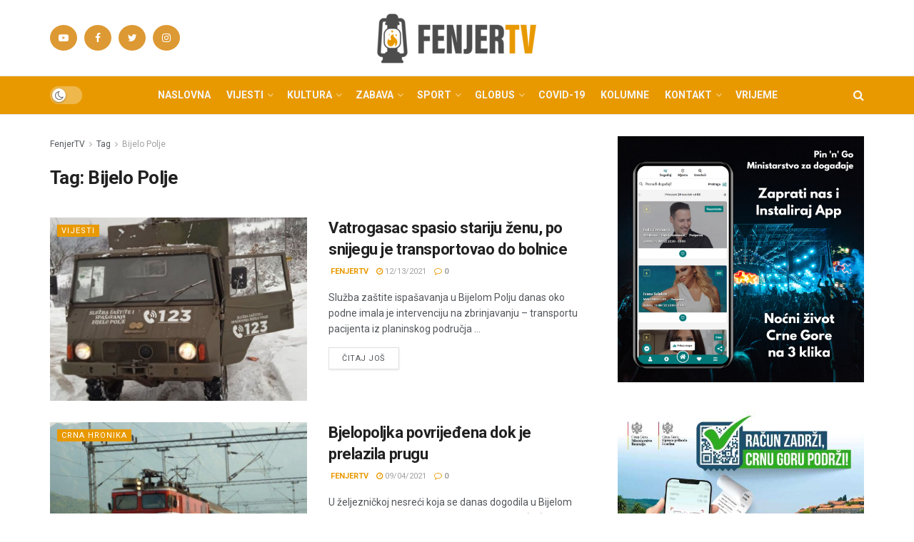

--- FILE ---
content_type: text/html; charset=UTF-8
request_url: https://fenjertv.me/tag/bijelo-polje/
body_size: 24290
content:
<!doctype html>
<!--[if lt IE 7]> <html class="no-js lt-ie9 lt-ie8 lt-ie7" lang="sr-mne"> <![endif]-->
<!--[if IE 7]>    <html class="no-js lt-ie9 lt-ie8" lang="sr-mne"> <![endif]-->
<!--[if IE 8]>    <html class="no-js lt-ie9" lang="sr-mne"> <![endif]-->
<!--[if IE 9]>    <html class="no-js lt-ie10" lang="sr-mne"> <![endif]-->
<!--[if gt IE 8]><!--> <html class="no-js" lang="sr-mne"> <!--<![endif]-->
<head>
    <meta http-equiv="Content-Type" content="text/html; charset=UTF-8" />
    <meta name='viewport' content='width=device-width, initial-scale=1, user-scalable=yes' />
    <link rel="profile" href="http://gmpg.org/xfn/11" />
    <link rel="pingback" href="https://fenjertv.me/xmlrpc.php" />
    <meta name="theme-color" content="#e89900">
             <meta name="msapplication-navbutton-color" content="#e89900">
             <meta name="apple-mobile-web-app-status-bar-style" content="#e89900"><meta name='robots' content='noindex, follow' />
<meta property="og:type" content="website">
<meta property="og:title" content="Vatrogasac spasio stariju ženu, po snijegu je transportovao do bolnice">
<meta property="og:site_name" content="FenjerTV">
<meta property="og:description" content="Služba zaštite ispašavanja u Bijelom Polju danas oko podne imala je intervenciju na zbrinjavanju – transportu pacijenta iz planinskog područja">
<meta property="og:url" content="https://fenjertv.me/tag/bijelo-polje">
<meta property="og:image" content="https://fenjertv.me/media/2021/12/1639412220-intervencija-u-majstorovini-oo-i_960x600.jpg">
<meta property="og:image:height" content="600">
<meta property="og:image:width" content="960">
<meta name="twitter:card" content="summary">
<meta name="twitter:url" content="https://fenjertv.me/tag/bijelo-polje">
<meta name="twitter:title" content="Vatrogasac spasio stariju ženu, po snijegu je transportovao do bolnice">
<meta name="twitter:description" content="Služba zaštite ispašavanja u Bijelom Polju danas oko podne imala je intervenciju na zbrinjavanju – transportu pacijenta iz planinskog područja">
<meta name="twitter:image:src" content="https://fenjertv.me/media/2021/12/1639412220-intervencija-u-majstorovini-oo-i_960x600.jpg">
<meta name="twitter:image:width" content="960">
<meta name="twitter:image:height" content="600">
<meta name="twitter:site" content="https://twitter.com/fenjertv">
			<script type="text/javascript">
              var jnews_ajax_url = '/?ajax-request=jnews'
			</script>
			<script type="text/javascript">;window.jnews=window.jnews||{},window.jnews.library=window.jnews.library||{},window.jnews.library=function(){"use strict";var t=this;t.win=window,t.doc=document,t.globalBody=t.doc.getElementsByTagName("body")[0],t.globalBody=t.globalBody?t.globalBody:t.doc,t.win.jnewsDataStorage=t.win.jnewsDataStorage||{_storage:new WeakMap,put:function(t,e,n){this._storage.has(t)||this._storage.set(t,new Map),this._storage.get(t).set(e,n)},get:function(t,e){return this._storage.get(t).get(e)},has:function(t,e){return this._storage.has(t)&&this._storage.get(t).has(e)},remove:function(t,e){var n=this._storage.get(t).delete(e);return 0===!this._storage.get(t).size&&this._storage.delete(t),n}},t.windowWidth=function(){return t.win.innerWidth||t.docEl.clientWidth||t.globalBody.clientWidth},t.windowHeight=function(){return t.win.innerHeight||t.docEl.clientHeight||t.globalBody.clientHeight},t.requestAnimationFrame=t.win.requestAnimationFrame||t.win.webkitRequestAnimationFrame||t.win.mozRequestAnimationFrame||t.win.msRequestAnimationFrame||window.oRequestAnimationFrame||function(t){return setTimeout(t,1e3/60)},t.cancelAnimationFrame=t.win.cancelAnimationFrame||t.win.webkitCancelAnimationFrame||t.win.webkitCancelRequestAnimationFrame||t.win.mozCancelAnimationFrame||t.win.msCancelRequestAnimationFrame||t.win.oCancelRequestAnimationFrame||function(t){clearTimeout(t)},t.classListSupport="classList"in document.createElement("_"),t.hasClass=t.classListSupport?function(t,e){return t.classList.contains(e)}:function(t,e){return t.className.indexOf(e)>=0},t.addClass=t.classListSupport?function(e,n){t.hasClass(e,n)||e.classList.add(n)}:function(e,n){t.hasClass(e,n)||(e.className+=" "+n)},t.removeClass=t.classListSupport?function(e,n){t.hasClass(e,n)&&e.classList.remove(n)}:function(e,n){t.hasClass(e,n)&&(e.className=e.className.replace(n,""))},t.objKeys=function(t){var e=[];for(var n in t)Object.prototype.hasOwnProperty.call(t,n)&&e.push(n);return e},t.isObjectSame=function(t,e){var n=!0;return JSON.stringify(t)!==JSON.stringify(e)&&(n=!1),n},t.extend=function(){for(var t,e,n,i=arguments[0]||{},o=1,a=arguments.length;o<a;o++)if(null!==(t=arguments[o]))for(e in t)i!==(n=t[e])&&void 0!==n&&(i[e]=n);return i},t.dataStorage=t.win.jnewsDataStorage,t.isVisible=function(t){return 0!==t.offsetWidth&&0!==t.offsetHeight||t.getBoundingClientRect().length},t.getHeight=function(t){return t.offsetHeight||t.clientHeight||t.getBoundingClientRect().height},t.getWidth=function(t){return t.offsetWidth||t.clientWidth||t.getBoundingClientRect().width},t.supportsPassive=!1;try{var e=Object.defineProperty({},"passive",{get:function(){t.supportsPassive=!0}});"createEvent"in t.doc?t.win.addEventListener("test",null,e):"fireEvent"in t.doc&&t.win.attachEvent("test",null)}catch(t){}t.passiveOption=!!t.supportsPassive&&{passive:!0},t.addEvents=function(e,n,i){for(var o in n){var a=["touchstart","touchmove"].indexOf(o)>=0&&!i&&t.passiveOption;"createEvent"in t.doc?e.addEventListener(o,n[o],a):"fireEvent"in t.doc&&e.attachEvent("on"+o,n[o])}},t.removeEvents=function(e,n){for(var i in n)"createEvent"in t.doc?e.removeEventListener(i,n[i]):"fireEvent"in t.doc&&e.detachEvent("on"+i,n[i])},t.triggerEvents=function(e,n,i){var o;i=i||{detail:null};return"createEvent"in t.doc?(!(o=t.doc.createEvent("CustomEvent")||new CustomEvent(n)).initCustomEvent||o.initCustomEvent(n,!0,!1,i),void e.dispatchEvent(o)):"fireEvent"in t.doc?((o=t.doc.createEventObject()).eventType=n,void e.fireEvent("on"+o.eventType,o)):void 0},t.getParents=function(e,n){void 0===n&&(n=t.doc);for(var i=[],o=e.parentNode,a=!1;!a;)if(o){var s=o;s.querySelectorAll(n).length?a=!0:(i.push(s),o=s.parentNode)}else i=[],a=!0;return i},t.forEach=function(t,e,n){for(var i=0,o=t.length;i<o;i++)e.call(n,t[i],i)},t.getText=function(t){return t.innerText||t.textContent},t.setText=function(t,e){var n="object"==typeof e?e.innerText||e.textContent:e;t.innerText&&(t.innerText=n),t.textContent&&(t.textContent=n)},t.httpBuildQuery=function(e){return t.objKeys(e).reduce(function e(n){var i=arguments.length>1&&void 0!==arguments[1]?arguments[1]:null;return function(o,a){var s=n[a];a=encodeURIComponent(a);var r=i?"".concat(i,"[").concat(a,"]"):a;return null==s||"function"==typeof s?(o.push("".concat(r,"=")),o):["number","boolean","string"].includes(typeof s)?(o.push("".concat(r,"=").concat(encodeURIComponent(s))),o):(o.push(t.objKeys(s).reduce(e(s,r),[]).join("&")),o)}}(e),[]).join("&")},t.scrollTo=function(e,n,i){function o(t,e,n){this.start=this.position(),this.change=t-this.start,this.currentTime=0,this.increment=20,this.duration=void 0===n?500:n,this.callback=e,this.finish=!1,this.animateScroll()}return Math.easeInOutQuad=function(t,e,n,i){return(t/=i/2)<1?n/2*t*t+e:-n/2*(--t*(t-2)-1)+e},o.prototype.stop=function(){this.finish=!0},o.prototype.move=function(e){t.doc.documentElement.scrollTop=e,t.globalBody.parentNode.scrollTop=e,t.globalBody.scrollTop=e},o.prototype.position=function(){return t.doc.documentElement.scrollTop||t.globalBody.parentNode.scrollTop||t.globalBody.scrollTop},o.prototype.animateScroll=function(){this.currentTime+=this.increment;var e=Math.easeInOutQuad(this.currentTime,this.start,this.change,this.duration);this.move(e),this.currentTime<this.duration&&!this.finish?t.requestAnimationFrame.call(t.win,this.animateScroll.bind(this)):this.callback&&"function"==typeof this.callback&&this.callback()},new o(e,n,i)},t.unwrap=function(e){var n,i=e;t.forEach(e,(function(t,e){n?n+=t:n=t})),i.replaceWith(n)},t.performance={start:function(t){performance.mark(t+"Start")},stop:function(t){performance.mark(t+"End"),performance.measure(t,t+"Start",t+"End")}},t.fps=function(){var e=0,n=0,i=0;!function(){var o=e=0,a=0,s=0,r=document.getElementById("fpsTable"),c=function(e){void 0===document.getElementsByTagName("body")[0]?t.requestAnimationFrame.call(t.win,(function(){c(e)})):document.getElementsByTagName("body")[0].appendChild(e)};null===r&&((r=document.createElement("div")).style.position="fixed",r.style.top="120px",r.style.left="10px",r.style.width="100px",r.style.height="20px",r.style.border="1px solid black",r.style.fontSize="11px",r.style.zIndex="100000",r.style.backgroundColor="white",r.id="fpsTable",c(r));var l=function(){i++,n=Date.now(),(a=(i/(s=(n-e)/1e3)).toPrecision(2))!=o&&(o=a,r.innerHTML=o+"fps"),1<s&&(e=n,i=0),t.requestAnimationFrame.call(t.win,l)};l()}()},t.instr=function(t,e){for(var n=0;n<e.length;n++)if(-1!==t.toLowerCase().indexOf(e[n].toLowerCase()))return!0},t.winLoad=function(e,n){function i(i){if("complete"===t.doc.readyState||"interactive"===t.doc.readyState)return!i||n?setTimeout(e,n||1):e(i),1}i()||t.addEvents(t.win,{load:i})},t.docReady=function(e,n){function i(i){if("complete"===t.doc.readyState||"interactive"===t.doc.readyState)return!i||n?setTimeout(e,n||1):e(i),1}i()||t.addEvents(t.doc,{DOMContentLoaded:i})},t.fireOnce=function(){t.docReady((function(){t.assets=t.assets||[],t.assets.length&&(t.boot(),t.load_assets())}),50)},t.boot=function(){t.length&&t.doc.querySelectorAll("style[media]").forEach((function(t){"not all"==t.getAttribute("media")&&t.removeAttribute("media")}))},t.create_js=function(e,n){var i=t.doc.createElement("script");switch(i.setAttribute("src",e),n){case"defer":i.setAttribute("defer",!0);break;case"async":i.setAttribute("async",!0);break;case"deferasync":i.setAttribute("defer",!0),i.setAttribute("async",!0)}t.globalBody.appendChild(i)},t.load_assets=function(){"object"==typeof t.assets&&t.forEach(t.assets.slice(0),(function(e,n){var i="";e.defer&&(i+="defer"),e.async&&(i+="async"),t.create_js(e.url,i);var o=t.assets.indexOf(e);o>-1&&t.assets.splice(o,1)})),t.assets=jnewsoption.au_scripts=window.jnewsads=[]},t.docReady((function(){t.globalBody=t.globalBody==t.doc?t.doc.getElementsByTagName("body")[0]:t.globalBody,t.globalBody=t.globalBody?t.globalBody:t.doc}))},window.jnews.library=new window.jnews.library;</script>
	<!-- This site is optimized with the Yoast SEO Premium plugin v21.8 (Yoast SEO v21.9) - https://yoast.com/wordpress/plugins/seo/ -->
	<title>Bijelo Polje Archives - FenjerTV</title>
	<meta property="og:locale" content="en_US" />
	<meta property="og:type" content="article" />
	<meta property="og:title" content="Bijelo Polje Archives" />
	<meta property="og:url" content="https://fenjertv.me/tag/bijelo-polje/" />
	<meta property="og:site_name" content="FenjerTV" />
	<meta property="og:image" content="https://fenjertv.me/media/2021/04/Fenjer-TV-Logo-crni-Copy.png" />
	<meta property="og:image:width" content="1106" />
	<meta property="og:image:height" content="348" />
	<meta property="og:image:type" content="image/png" />
	<meta name="twitter:card" content="summary_large_image" />
	<meta name="twitter:site" content="@fenjertv" />
	<script type="application/ld+json" class="yoast-schema-graph">{"@context":"https://schema.org","@graph":[{"@type":"CollectionPage","@id":"https://fenjertv.me/en/tag/bijelo-polje/","url":"https://fenjertv.me/en/tag/bijelo-polje/","name":"Bijelo Polje Archives - FenjerTV","isPartOf":{"@id":"https://fenjertv.me/en/#website"},"primaryImageOfPage":{"@id":"https://fenjertv.me/en/tag/bijelo-polje/#primaryimage"},"image":{"@id":"https://fenjertv.me/en/tag/bijelo-polje/#primaryimage"},"thumbnailUrl":"https://fenjertv.me/media/2021/12/1639412220-intervencija-u-majstorovini-oo-i_960x600.jpg","breadcrumb":{"@id":"https://fenjertv.me/en/tag/bijelo-polje/#breadcrumb"},"inLanguage":"sr-mne"},{"@type":"ImageObject","inLanguage":"sr-mne","@id":"https://fenjertv.me/en/tag/bijelo-polje/#primaryimage","url":"https://fenjertv.me/media/2021/12/1639412220-intervencija-u-majstorovini-oo-i_960x600.jpg","contentUrl":"https://fenjertv.me/media/2021/12/1639412220-intervencija-u-majstorovini-oo-i_960x600.jpg","width":960,"height":600,"caption":"Foto: Beća Čoković"},{"@type":"BreadcrumbList","@id":"https://fenjertv.me/en/tag/bijelo-polje/#breadcrumb","itemListElement":[{"@type":"ListItem","position":1,"name":"FenjerTV","item":"https://fenjertv.me/"},{"@type":"ListItem","position":2,"name":"Bijelo Polje"}]},{"@type":"WebSite","@id":"https://fenjertv.me/en/#website","url":"https://fenjertv.me/en/","name":"FenjerTV","description":"Tvoje je pravo da te ne lažemo","publisher":{"@id":"https://fenjertv.me/en/#organization"},"potentialAction":[{"@type":"SearchAction","target":{"@type":"EntryPoint","urlTemplate":"https://fenjertv.me/en/?s={search_term_string}"},"query-input":"required name=search_term_string"}],"inLanguage":"sr-mne"},{"@type":"Organization","@id":"https://fenjertv.me/en/#organization","name":"FenjerTV","url":"https://fenjertv.me/en/","logo":{"@type":"ImageObject","inLanguage":"sr-mne","@id":"https://fenjertv.me/en/#/schema/logo/image/","url":"","contentUrl":"","caption":"FenjerTV"},"image":{"@id":"https://fenjertv.me/en/#/schema/logo/image/"},"sameAs":["https://www.facebook.com/fenjertv","https://twitter.com/fenjertv","https://www.instagram.com/fenjertv"]}]}</script>
	<!-- / Yoast SEO Premium plugin. -->


<link rel='dns-prefetch' href='//fonts.googleapis.com' />
<link rel='preconnect' href='https://fonts.gstatic.com' />
<link rel="alternate" type="application/rss+xml" title="FenjerTV &raquo; Feed" href="https://fenjertv.me/feed/" />
<link rel="alternate" type="application/rss+xml" title="FenjerTV &raquo; Comments Feed" href="https://fenjertv.me/comments/feed/" />
<link rel="alternate" type="application/rss+xml" title="FenjerTV &raquo; Bijelo Polje Tag Feed" href="https://fenjertv.me/tag/bijelo-polje/feed/" />
<style id='wp-img-auto-sizes-contain-inline-css' type='text/css'>
img:is([sizes=auto i],[sizes^="auto," i]){contain-intrinsic-size:3000px 1500px}
/*# sourceURL=wp-img-auto-sizes-contain-inline-css */
</style>
<style id='wp-emoji-styles-inline-css' type='text/css'>

	img.wp-smiley, img.emoji {
		display: inline !important;
		border: none !important;
		box-shadow: none !important;
		height: 1em !important;
		width: 1em !important;
		margin: 0 0.07em !important;
		vertical-align: -0.1em !important;
		background: none !important;
		padding: 0 !important;
	}
/*# sourceURL=wp-emoji-styles-inline-css */
</style>
<link rel='stylesheet' id='wp-block-library-css' href='https://fenjertv.me/f_dod/css/dist/block-library/style.min.css?ver=6.9' type='text/css' media='all' />
<style id='global-styles-inline-css' type='text/css'>
:root{--wp--preset--aspect-ratio--square: 1;--wp--preset--aspect-ratio--4-3: 4/3;--wp--preset--aspect-ratio--3-4: 3/4;--wp--preset--aspect-ratio--3-2: 3/2;--wp--preset--aspect-ratio--2-3: 2/3;--wp--preset--aspect-ratio--16-9: 16/9;--wp--preset--aspect-ratio--9-16: 9/16;--wp--preset--color--black: #000000;--wp--preset--color--cyan-bluish-gray: #abb8c3;--wp--preset--color--white: #ffffff;--wp--preset--color--pale-pink: #f78da7;--wp--preset--color--vivid-red: #cf2e2e;--wp--preset--color--luminous-vivid-orange: #ff6900;--wp--preset--color--luminous-vivid-amber: #fcb900;--wp--preset--color--light-green-cyan: #7bdcb5;--wp--preset--color--vivid-green-cyan: #00d084;--wp--preset--color--pale-cyan-blue: #8ed1fc;--wp--preset--color--vivid-cyan-blue: #0693e3;--wp--preset--color--vivid-purple: #9b51e0;--wp--preset--gradient--vivid-cyan-blue-to-vivid-purple: linear-gradient(135deg,rgb(6,147,227) 0%,rgb(155,81,224) 100%);--wp--preset--gradient--light-green-cyan-to-vivid-green-cyan: linear-gradient(135deg,rgb(122,220,180) 0%,rgb(0,208,130) 100%);--wp--preset--gradient--luminous-vivid-amber-to-luminous-vivid-orange: linear-gradient(135deg,rgb(252,185,0) 0%,rgb(255,105,0) 100%);--wp--preset--gradient--luminous-vivid-orange-to-vivid-red: linear-gradient(135deg,rgb(255,105,0) 0%,rgb(207,46,46) 100%);--wp--preset--gradient--very-light-gray-to-cyan-bluish-gray: linear-gradient(135deg,rgb(238,238,238) 0%,rgb(169,184,195) 100%);--wp--preset--gradient--cool-to-warm-spectrum: linear-gradient(135deg,rgb(74,234,220) 0%,rgb(151,120,209) 20%,rgb(207,42,186) 40%,rgb(238,44,130) 60%,rgb(251,105,98) 80%,rgb(254,248,76) 100%);--wp--preset--gradient--blush-light-purple: linear-gradient(135deg,rgb(255,206,236) 0%,rgb(152,150,240) 100%);--wp--preset--gradient--blush-bordeaux: linear-gradient(135deg,rgb(254,205,165) 0%,rgb(254,45,45) 50%,rgb(107,0,62) 100%);--wp--preset--gradient--luminous-dusk: linear-gradient(135deg,rgb(255,203,112) 0%,rgb(199,81,192) 50%,rgb(65,88,208) 100%);--wp--preset--gradient--pale-ocean: linear-gradient(135deg,rgb(255,245,203) 0%,rgb(182,227,212) 50%,rgb(51,167,181) 100%);--wp--preset--gradient--electric-grass: linear-gradient(135deg,rgb(202,248,128) 0%,rgb(113,206,126) 100%);--wp--preset--gradient--midnight: linear-gradient(135deg,rgb(2,3,129) 0%,rgb(40,116,252) 100%);--wp--preset--font-size--small: 13px;--wp--preset--font-size--medium: 20px;--wp--preset--font-size--large: 36px;--wp--preset--font-size--x-large: 42px;--wp--preset--spacing--20: 0.44rem;--wp--preset--spacing--30: 0.67rem;--wp--preset--spacing--40: 1rem;--wp--preset--spacing--50: 1.5rem;--wp--preset--spacing--60: 2.25rem;--wp--preset--spacing--70: 3.38rem;--wp--preset--spacing--80: 5.06rem;--wp--preset--shadow--natural: 6px 6px 9px rgba(0, 0, 0, 0.2);--wp--preset--shadow--deep: 12px 12px 50px rgba(0, 0, 0, 0.4);--wp--preset--shadow--sharp: 6px 6px 0px rgba(0, 0, 0, 0.2);--wp--preset--shadow--outlined: 6px 6px 0px -3px rgb(255, 255, 255), 6px 6px rgb(0, 0, 0);--wp--preset--shadow--crisp: 6px 6px 0px rgb(0, 0, 0);}:where(.is-layout-flex){gap: 0.5em;}:where(.is-layout-grid){gap: 0.5em;}body .is-layout-flex{display: flex;}.is-layout-flex{flex-wrap: wrap;align-items: center;}.is-layout-flex > :is(*, div){margin: 0;}body .is-layout-grid{display: grid;}.is-layout-grid > :is(*, div){margin: 0;}:where(.wp-block-columns.is-layout-flex){gap: 2em;}:where(.wp-block-columns.is-layout-grid){gap: 2em;}:where(.wp-block-post-template.is-layout-flex){gap: 1.25em;}:where(.wp-block-post-template.is-layout-grid){gap: 1.25em;}.has-black-color{color: var(--wp--preset--color--black) !important;}.has-cyan-bluish-gray-color{color: var(--wp--preset--color--cyan-bluish-gray) !important;}.has-white-color{color: var(--wp--preset--color--white) !important;}.has-pale-pink-color{color: var(--wp--preset--color--pale-pink) !important;}.has-vivid-red-color{color: var(--wp--preset--color--vivid-red) !important;}.has-luminous-vivid-orange-color{color: var(--wp--preset--color--luminous-vivid-orange) !important;}.has-luminous-vivid-amber-color{color: var(--wp--preset--color--luminous-vivid-amber) !important;}.has-light-green-cyan-color{color: var(--wp--preset--color--light-green-cyan) !important;}.has-vivid-green-cyan-color{color: var(--wp--preset--color--vivid-green-cyan) !important;}.has-pale-cyan-blue-color{color: var(--wp--preset--color--pale-cyan-blue) !important;}.has-vivid-cyan-blue-color{color: var(--wp--preset--color--vivid-cyan-blue) !important;}.has-vivid-purple-color{color: var(--wp--preset--color--vivid-purple) !important;}.has-black-background-color{background-color: var(--wp--preset--color--black) !important;}.has-cyan-bluish-gray-background-color{background-color: var(--wp--preset--color--cyan-bluish-gray) !important;}.has-white-background-color{background-color: var(--wp--preset--color--white) !important;}.has-pale-pink-background-color{background-color: var(--wp--preset--color--pale-pink) !important;}.has-vivid-red-background-color{background-color: var(--wp--preset--color--vivid-red) !important;}.has-luminous-vivid-orange-background-color{background-color: var(--wp--preset--color--luminous-vivid-orange) !important;}.has-luminous-vivid-amber-background-color{background-color: var(--wp--preset--color--luminous-vivid-amber) !important;}.has-light-green-cyan-background-color{background-color: var(--wp--preset--color--light-green-cyan) !important;}.has-vivid-green-cyan-background-color{background-color: var(--wp--preset--color--vivid-green-cyan) !important;}.has-pale-cyan-blue-background-color{background-color: var(--wp--preset--color--pale-cyan-blue) !important;}.has-vivid-cyan-blue-background-color{background-color: var(--wp--preset--color--vivid-cyan-blue) !important;}.has-vivid-purple-background-color{background-color: var(--wp--preset--color--vivid-purple) !important;}.has-black-border-color{border-color: var(--wp--preset--color--black) !important;}.has-cyan-bluish-gray-border-color{border-color: var(--wp--preset--color--cyan-bluish-gray) !important;}.has-white-border-color{border-color: var(--wp--preset--color--white) !important;}.has-pale-pink-border-color{border-color: var(--wp--preset--color--pale-pink) !important;}.has-vivid-red-border-color{border-color: var(--wp--preset--color--vivid-red) !important;}.has-luminous-vivid-orange-border-color{border-color: var(--wp--preset--color--luminous-vivid-orange) !important;}.has-luminous-vivid-amber-border-color{border-color: var(--wp--preset--color--luminous-vivid-amber) !important;}.has-light-green-cyan-border-color{border-color: var(--wp--preset--color--light-green-cyan) !important;}.has-vivid-green-cyan-border-color{border-color: var(--wp--preset--color--vivid-green-cyan) !important;}.has-pale-cyan-blue-border-color{border-color: var(--wp--preset--color--pale-cyan-blue) !important;}.has-vivid-cyan-blue-border-color{border-color: var(--wp--preset--color--vivid-cyan-blue) !important;}.has-vivid-purple-border-color{border-color: var(--wp--preset--color--vivid-purple) !important;}.has-vivid-cyan-blue-to-vivid-purple-gradient-background{background: var(--wp--preset--gradient--vivid-cyan-blue-to-vivid-purple) !important;}.has-light-green-cyan-to-vivid-green-cyan-gradient-background{background: var(--wp--preset--gradient--light-green-cyan-to-vivid-green-cyan) !important;}.has-luminous-vivid-amber-to-luminous-vivid-orange-gradient-background{background: var(--wp--preset--gradient--luminous-vivid-amber-to-luminous-vivid-orange) !important;}.has-luminous-vivid-orange-to-vivid-red-gradient-background{background: var(--wp--preset--gradient--luminous-vivid-orange-to-vivid-red) !important;}.has-very-light-gray-to-cyan-bluish-gray-gradient-background{background: var(--wp--preset--gradient--very-light-gray-to-cyan-bluish-gray) !important;}.has-cool-to-warm-spectrum-gradient-background{background: var(--wp--preset--gradient--cool-to-warm-spectrum) !important;}.has-blush-light-purple-gradient-background{background: var(--wp--preset--gradient--blush-light-purple) !important;}.has-blush-bordeaux-gradient-background{background: var(--wp--preset--gradient--blush-bordeaux) !important;}.has-luminous-dusk-gradient-background{background: var(--wp--preset--gradient--luminous-dusk) !important;}.has-pale-ocean-gradient-background{background: var(--wp--preset--gradient--pale-ocean) !important;}.has-electric-grass-gradient-background{background: var(--wp--preset--gradient--electric-grass) !important;}.has-midnight-gradient-background{background: var(--wp--preset--gradient--midnight) !important;}.has-small-font-size{font-size: var(--wp--preset--font-size--small) !important;}.has-medium-font-size{font-size: var(--wp--preset--font-size--medium) !important;}.has-large-font-size{font-size: var(--wp--preset--font-size--large) !important;}.has-x-large-font-size{font-size: var(--wp--preset--font-size--x-large) !important;}
/*# sourceURL=global-styles-inline-css */
</style>

<style id='classic-theme-styles-inline-css' type='text/css'>
/*! This file is auto-generated */
.wp-block-button__link{color:#fff;background-color:#32373c;border-radius:9999px;box-shadow:none;text-decoration:none;padding:calc(.667em + 2px) calc(1.333em + 2px);font-size:1.125em}.wp-block-file__button{background:#32373c;color:#fff;text-decoration:none}
/*# sourceURL=/wp-includes/css/classic-themes.min.css */
</style>
<link rel='stylesheet' id='ppress-frontend-css' href='https://fenjertv.me/moduls/wp-user-avatar/assets/css/frontend.min.css?ver=4.14.2' type='text/css' media='all' />
<link rel='stylesheet' id='ppress-flatpickr-css' href='https://fenjertv.me/moduls/wp-user-avatar/assets/flatpickr/flatpickr.min.css?ver=4.14.2' type='text/css' media='all' />
<link rel='stylesheet' id='ppress-select2-css' href='https://fenjertv.me/moduls/wp-user-avatar/assets/select2/select2.min.css?ver=6.9' type='text/css' media='all' />
<link rel='stylesheet' id='trp-language-switcher-style-css' href='https://fenjertv.me/mod17/assets/css/trp-language-switcher.css?ver=2.7.0' type='text/css' media='all' />
<link rel='stylesheet' id='js_composer_front-css' href='https://fenjertv.me/mod15/assets/css/js_composer.min.css?ver=6.6.0' type='text/css' media='all' />
<link rel='stylesheet' id='jeg_customizer_font-css' href='//fonts.googleapis.com/css?family=Roboto%3Aregular%2C500%2C700%2C500&#038;subset=latin-ext&#038;display=swap&#038;ver=1.2.6' type='text/css' media='all' />
<link rel='stylesheet' id='jnews-frontend-css' href='https://fenjertv.me/fenjertemplate/assets/dist/frontend.min.css?ver=22.0.6' type='text/css' media='all' />
<link rel='stylesheet' id='jnews-elementor-css' href='https://fenjertv.me/fenjertemplate/assets/css/elementor-frontend.css?ver=22.0.6' type='text/css' media='all' />
<link rel='stylesheet' id='jnews-style-css' href='https://fenjertv.me/fenjertemplate/style.css?ver=22.0.6' type='text/css' media='all' />
<link rel='stylesheet' id='jnews-darkmode-css' href='https://fenjertv.me/fenjertemplate/assets/css/darkmode.css?ver=22.0.6' type='text/css' media='all' />
<script type="text/javascript" src="//fenjertv.me/moduls/wp-hide-security-enhancer/assets/js/devtools-detect.js?ver=6.9" id="devtools-detect-js"></script>
<script type="text/javascript" src="https://fenjertv.me/f_dod/js/jquery/jquery.min.js?ver=3.7.1" id="jquery-core-js"></script>
<script type="text/javascript" src="https://fenjertv.me/f_dod/js/jquery/jquery-migrate.min.js?ver=3.4.1" id="jquery-migrate-js"></script>
<script type="text/javascript" src="https://fenjertv.me/moduls/wp-user-avatar/assets/flatpickr/flatpickr.min.js?ver=4.14.2" id="ppress-flatpickr-js"></script>
<script type="text/javascript" src="https://fenjertv.me/moduls/wp-user-avatar/assets/select2/select2.min.js?ver=4.14.2" id="ppress-select2-js"></script>
<link rel="https://api.w.org/" href="https://fenjertv.me/wp-json/" /><link rel="alternate" title="JSON" type="application/json" href="https://fenjertv.me/wp-json/wp/v2/tags/1484" /><link rel="EditURI" type="application/rsd+xml" title="RSD" href="https://fenjertv.me/xmlrpc.php?rsd" />
<meta name="generator" content="WordPress 6.9" />
<meta name="generator" content="Site Kit by Google 1.118.0" /><link rel="alternate" hreflang="sr-mne" href="https://fenjertv.me/tag/bijelo-polje/"/>
<link rel="alternate" hreflang="en-GB" href="https://fenjertv.me/en/tag/bijelo-polje/"/>
<link rel="alternate" hreflang="sr" href="https://fenjertv.me/tag/bijelo-polje/"/>
<link rel="alternate" hreflang="en" href="https://fenjertv.me/en/tag/bijelo-polje/"/>
<meta name="generator" content="Elementor 3.18.3; features: e_dom_optimization, e_optimized_assets_loading, additional_custom_breakpoints, block_editor_assets_optimize, e_image_loading_optimization; settings: css_print_method-external, google_font-enabled, font_display-auto">
      <meta name="onesignal" content="wordpress-plugin"/>
            <script>

      window.OneSignal = window.OneSignal || [];

      OneSignal.push( function() {
        OneSignal.SERVICE_WORKER_UPDATER_PATH = 'OneSignalSDKUpdaterWorker.js';
                      OneSignal.SERVICE_WORKER_PATH = 'OneSignalSDKWorker.js';
                      OneSignal.SERVICE_WORKER_PARAM = { scope: '/moduls/onesignal-free-web-push-notifications/sdk_files/push/onesignal/' };
        OneSignal.setDefaultNotificationUrl("https://fenjertv.me");
        var oneSignal_options = {};
        window._oneSignalInitOptions = oneSignal_options;

        oneSignal_options['wordpress'] = true;
oneSignal_options['appId'] = '4a6e8181-3995-45b0-8e1d-fe37ce14fcab';
oneSignal_options['allowLocalhostAsSecureOrigin'] = true;
oneSignal_options['welcomeNotification'] = { };
oneSignal_options['welcomeNotification']['title'] = "FenjerTV Obavještenja";
oneSignal_options['welcomeNotification']['message'] = "Hvala na pretplati!";
oneSignal_options['welcomeNotification']['url'] = "https://fenjertv.me/";
oneSignal_options['path'] = "https://fenjertv.me/moduls/onesignal-free-web-push-notifications/sdk_files/";
oneSignal_options['safari_web_id'] = "web.onesignal.auto.4cf0d27e-fe33-43e6-b134-272c9aaf00b9";
oneSignal_options['persistNotification'] = true;
oneSignal_options['promptOptions'] = { };
oneSignal_options['promptOptions']['actionMessage'] = "Želimo da Vas obavještavamo o novim člancima. Možete prekinuti pretplatu u svakom momentu.";
oneSignal_options['promptOptions']['exampleNotificationTitleDesktop'] = "111";
oneSignal_options['promptOptions']['exampleNotificationMessageDesktop'] = "2";
oneSignal_options['promptOptions']['exampleNotificationTitleMobile'] = "3";
oneSignal_options['promptOptions']['exampleNotificationMessageMobile'] = "4";
oneSignal_options['promptOptions']['exampleNotificationCaption'] = "5";
oneSignal_options['promptOptions']['acceptButtonText'] = "Dozvoli";
oneSignal_options['promptOptions']['cancelButtonText'] = "Ne Hvala";
oneSignal_options['promptOptions']['siteName'] = "https://fenjertv.me/";
oneSignal_options['promptOptions']['autoAcceptTitle'] = "Pritisni Dozvoli";
oneSignal_options['notifyButton'] = { };
oneSignal_options['notifyButton']['enable'] = true;
oneSignal_options['notifyButton']['position'] = 'bottom-right';
oneSignal_options['notifyButton']['theme'] = 'default';
oneSignal_options['notifyButton']['size'] = 'medium';
oneSignal_options['notifyButton']['showCredit'] = false;
oneSignal_options['notifyButton']['text'] = {};
oneSignal_options['notifyButton']['text']['tip.state.unsubscribed'] = 'Pretplati se za obavještenja';
oneSignal_options['notifyButton']['text']['tip.state.subscribed'] = 'Uspješno ste se pretplatili';
oneSignal_options['notifyButton']['text']['tip.state.blocked'] = 'Blokirali ste obavještenja';
oneSignal_options['notifyButton']['text']['message.action.subscribed'] = 'Hvala na pretplati';
oneSignal_options['notifyButton']['text']['message.action.resubscribed'] = 'Pretplaćeni ste na FenjerTV';
oneSignal_options['notifyButton']['text']['message.action.unsubscribed'] = 'Više nećete dobijati obavještenja';
oneSignal_options['notifyButton']['text']['dialog.main.title'] = 'Podesite obavještenja na FenjerTV';
oneSignal_options['notifyButton']['text']['dialog.main.button.subscribe'] = 'Pretplati se';
oneSignal_options['notifyButton']['text']['dialog.main.button.unsubscribe'] = 'Prekinite pretplatu';
oneSignal_options['notifyButton']['text']['dialog.blocked.title'] = 'Odblokiraj obavještenja';
oneSignal_options['notifyButton']['text']['dialog.blocked.message'] = 'Pratite instrukcije za dozvolu obavještenja';
oneSignal_options['notifyButton']['colors'] = {};
oneSignal_options['notifyButton']['colors']['circle.background'] = '#e89900';
oneSignal_options['notifyButton']['colors']['dialog.button.background'] = '#e89900';
oneSignal_options['notifyButton']['offset'] = {};
oneSignal_options['notifyButton']['offset']['bottom'] = '435px';
                OneSignal.init(window._oneSignalInitOptions);
                      });

      function documentInitOneSignal() {
        var oneSignal_elements = document.getElementsByClassName("OneSignal-prompt");

        var oneSignalLinkClickHandler = function(event) { OneSignal.push(['registerForPushNotifications']); event.preventDefault(); };        for(var i = 0; i < oneSignal_elements.length; i++)
          oneSignal_elements[i].addEventListener('click', oneSignalLinkClickHandler, false);
      }

      if (document.readyState === 'complete') {
           documentInitOneSignal();
      }
      else {
           window.addEventListener("load", function(event){
               documentInitOneSignal();
          });
      }
    </script>
<meta name="generator" content="Powered by WPBakery Page Builder - drag and drop page builder for WordPress."/>
<script type='application/ld+json'>{"@context":"http:\/\/schema.org","@type":"Organization","@id":"https:\/\/fenjertv.me\/#organization","url":"https:\/\/fenjertv.me\/","name":"","logo":{"@type":"ImageObject","url":""},"sameAs":["https:\/\/www.youtube.com\/channel\/UC2EYSNEKPZDMJRIqFpdiGNg","https:\/\/www.facebook.com\/fenjertv","https:\/\/twitter.com\/fenjertv","https:\/\/www.instagram.com\/fenjertv\/"]}</script>
<script type='application/ld+json'>{"@context":"http:\/\/schema.org","@type":"WebSite","@id":"https:\/\/fenjertv.me\/#website","url":"https:\/\/fenjertv.me\/","name":"","potentialAction":{"@type":"SearchAction","target":"https:\/\/fenjertv.me\/?s={search_term_string}","query-input":"required name=search_term_string"}}</script>
<link rel="icon" href="https://fenjertv.me/media/2021/03/cropped-Fenjer-TV-Logo-samo-fenjer-1-32x32.png" sizes="32x32" />
<link rel="icon" href="https://fenjertv.me/media/2021/03/cropped-Fenjer-TV-Logo-samo-fenjer-1-192x192.png" sizes="192x192" />
<link rel="apple-touch-icon" href="https://fenjertv.me/media/2021/03/cropped-Fenjer-TV-Logo-samo-fenjer-1-180x180.png" />
<meta name="msapplication-TileImage" content="https://fenjertv.me/media/2021/03/cropped-Fenjer-TV-Logo-samo-fenjer-1-270x270.png" />
<style id="jeg_dynamic_css" type="text/css" data-type="jeg_custom-css">body { --j-accent-color : #e89900; --j-alt-color : #e89900; } a, .jeg_menu_style_5>li>a:hover, .jeg_menu_style_5>li.sfHover>a, .jeg_menu_style_5>li.current-menu-item>a, .jeg_menu_style_5>li.current-menu-ancestor>a, .jeg_navbar .jeg_menu:not(.jeg_main_menu)>li>a:hover, .jeg_midbar .jeg_menu:not(.jeg_main_menu)>li>a:hover, .jeg_side_tabs li.active, .jeg_block_heading_5 strong, .jeg_block_heading_6 strong, .jeg_block_heading_7 strong, .jeg_block_heading_8 strong, .jeg_subcat_list li a:hover, .jeg_subcat_list li button:hover, .jeg_pl_lg_7 .jeg_thumb .jeg_post_category a, .jeg_pl_xs_2:before, .jeg_pl_xs_4 .jeg_postblock_content:before, .jeg_postblock .jeg_post_title a:hover, .jeg_hero_style_6 .jeg_post_title a:hover, .jeg_sidefeed .jeg_pl_xs_3 .jeg_post_title a:hover, .widget_jnews_popular .jeg_post_title a:hover, .jeg_meta_author a, .widget_archive li a:hover, .widget_pages li a:hover, .widget_meta li a:hover, .widget_recent_entries li a:hover, .widget_rss li a:hover, .widget_rss cite, .widget_categories li a:hover, .widget_categories li.current-cat>a, #breadcrumbs a:hover, .jeg_share_count .counts, .commentlist .bypostauthor>.comment-body>.comment-author>.fn, span.required, .jeg_review_title, .bestprice .price, .authorlink a:hover, .jeg_vertical_playlist .jeg_video_playlist_play_icon, .jeg_vertical_playlist .jeg_video_playlist_item.active .jeg_video_playlist_thumbnail:before, .jeg_horizontal_playlist .jeg_video_playlist_play, .woocommerce li.product .pricegroup .button, .widget_display_forums li a:hover, .widget_display_topics li:before, .widget_display_replies li:before, .widget_display_views li:before, .bbp-breadcrumb a:hover, .jeg_mobile_menu li.sfHover>a, .jeg_mobile_menu li a:hover, .split-template-6 .pagenum, .jeg_mobile_menu_style_5>li>a:hover, .jeg_mobile_menu_style_5>li.sfHover>a, .jeg_mobile_menu_style_5>li.current-menu-item>a, .jeg_mobile_menu_style_5>li.current-menu-ancestor>a { color : #e89900; } .jeg_menu_style_1>li>a:before, .jeg_menu_style_2>li>a:before, .jeg_menu_style_3>li>a:before, .jeg_side_toggle, .jeg_slide_caption .jeg_post_category a, .jeg_slider_type_1_wrapper .tns-controls button.tns-next, .jeg_block_heading_1 .jeg_block_title span, .jeg_block_heading_2 .jeg_block_title span, .jeg_block_heading_3, .jeg_block_heading_4 .jeg_block_title span, .jeg_block_heading_6:after, .jeg_pl_lg_box .jeg_post_category a, .jeg_pl_md_box .jeg_post_category a, .jeg_readmore:hover, .jeg_thumb .jeg_post_category a, .jeg_block_loadmore a:hover, .jeg_postblock.alt .jeg_block_loadmore a:hover, .jeg_block_loadmore a.active, .jeg_postblock_carousel_2 .jeg_post_category a, .jeg_heroblock .jeg_post_category a, .jeg_pagenav_1 .page_number.active, .jeg_pagenav_1 .page_number.active:hover, input[type="submit"], .btn, .button, .widget_tag_cloud a:hover, .popularpost_item:hover .jeg_post_title a:before, .jeg_splitpost_4 .page_nav, .jeg_splitpost_5 .page_nav, .jeg_post_via a:hover, .jeg_post_source a:hover, .jeg_post_tags a:hover, .comment-reply-title small a:before, .comment-reply-title small a:after, .jeg_storelist .productlink, .authorlink li.active a:before, .jeg_footer.dark .socials_widget:not(.nobg) a:hover .fa, div.jeg_breakingnews_title, .jeg_overlay_slider_bottom_wrapper .tns-controls button, .jeg_overlay_slider_bottom_wrapper .tns-controls button:hover, .jeg_vertical_playlist .jeg_video_playlist_current, .woocommerce span.onsale, .woocommerce #respond input#submit:hover, .woocommerce a.button:hover, .woocommerce button.button:hover, .woocommerce input.button:hover, .woocommerce #respond input#submit.alt, .woocommerce a.button.alt, .woocommerce button.button.alt, .woocommerce input.button.alt, .jeg_popup_post .caption, .jeg_footer.dark input[type="submit"], .jeg_footer.dark .btn, .jeg_footer.dark .button, .footer_widget.widget_tag_cloud a:hover, .jeg_inner_content .content-inner .jeg_post_category a:hover, #buddypress .standard-form button, #buddypress a.button, #buddypress input[type="submit"], #buddypress input[type="button"], #buddypress input[type="reset"], #buddypress ul.button-nav li a, #buddypress .generic-button a, #buddypress .generic-button button, #buddypress .comment-reply-link, #buddypress a.bp-title-button, #buddypress.buddypress-wrap .members-list li .user-update .activity-read-more a, div#buddypress .standard-form button:hover, div#buddypress a.button:hover, div#buddypress input[type="submit"]:hover, div#buddypress input[type="button"]:hover, div#buddypress input[type="reset"]:hover, div#buddypress ul.button-nav li a:hover, div#buddypress .generic-button a:hover, div#buddypress .generic-button button:hover, div#buddypress .comment-reply-link:hover, div#buddypress a.bp-title-button:hover, div#buddypress.buddypress-wrap .members-list li .user-update .activity-read-more a:hover, #buddypress #item-nav .item-list-tabs ul li a:before, .jeg_inner_content .jeg_meta_container .follow-wrapper a { background-color : #e89900; } .jeg_block_heading_7 .jeg_block_title span, .jeg_readmore:hover, .jeg_block_loadmore a:hover, .jeg_block_loadmore a.active, .jeg_pagenav_1 .page_number.active, .jeg_pagenav_1 .page_number.active:hover, .jeg_pagenav_3 .page_number:hover, .jeg_prevnext_post a:hover h3, .jeg_overlay_slider .jeg_post_category, .jeg_sidefeed .jeg_post.active, .jeg_vertical_playlist.jeg_vertical_playlist .jeg_video_playlist_item.active .jeg_video_playlist_thumbnail img, .jeg_horizontal_playlist .jeg_video_playlist_item.active { border-color : #e89900; } .jeg_tabpost_nav li.active, .woocommerce div.product .woocommerce-tabs ul.tabs li.active, .jeg_mobile_menu_style_1>li.current-menu-item a, .jeg_mobile_menu_style_1>li.current-menu-ancestor a, .jeg_mobile_menu_style_2>li.current-menu-item::after, .jeg_mobile_menu_style_2>li.current-menu-ancestor::after, .jeg_mobile_menu_style_3>li.current-menu-item::before, .jeg_mobile_menu_style_3>li.current-menu-ancestor::before { border-bottom-color : #e89900; } .jeg_post_meta .fa, .entry-header .jeg_post_meta .fa, .jeg_review_stars, .jeg_price_review_list { color : #e89900; } .jeg_share_button.share-float.share-monocrhome a { background-color : #e89900; } .jeg_topbar .jeg_nav_row, .jeg_topbar .jeg_search_no_expand .jeg_search_input { line-height : 20px; } .jeg_topbar .jeg_nav_row, .jeg_topbar .jeg_nav_icon { height : 20px; } .jeg_topbar, .jeg_topbar.dark { border-top-width : 0px; } .jeg_midbar { height : 106px; } .jeg_header .jeg_bottombar.jeg_navbar,.jeg_bottombar .jeg_nav_icon { height : 53px; } .jeg_header .jeg_bottombar.jeg_navbar, .jeg_header .jeg_bottombar .jeg_main_menu:not(.jeg_menu_style_1) > li > a, .jeg_header .jeg_bottombar .jeg_menu_style_1 > li, .jeg_header .jeg_bottombar .jeg_menu:not(.jeg_main_menu) > li > a { line-height : 53px; } .jeg_header .jeg_bottombar.jeg_navbar_wrapper:not(.jeg_navbar_boxed), .jeg_header .jeg_bottombar.jeg_navbar_boxed .jeg_nav_row { background : #E89900; } .jeg_header .jeg_bottombar a:hover, .jeg_header .jeg_bottombar.jeg_navbar_dark a:hover, .jeg_header .jeg_bottombar .jeg_menu:not(.jeg_main_menu) > li > a:hover { color : #474747; } .jeg_header .jeg_bottombar, .jeg_header .jeg_bottombar.jeg_navbar_dark, .jeg_bottombar.jeg_navbar_boxed .jeg_nav_row, .jeg_bottombar.jeg_navbar_dark.jeg_navbar_boxed .jeg_nav_row { border-top-width : 1px; } .jeg_mobile_midbar, .jeg_mobile_midbar.dark { background : #ffffff; } .jeg_header .socials_widget > a > i.fa:before { color : #ffffff; } .jeg_header .socials_widget.nobg > a > span.jeg-icon svg { fill : #ffffff; } .jeg_header .socials_widget > a > span.jeg-icon svg { fill : #ffffff; } .jeg_header .socials_widget > a > i.fa { background-color : #dd9933; } .jeg_header .socials_widget > a > span.jeg-icon { background-color : #dd9933; } .jeg_top_date { color : #ffffff; background : #ffffff; } .jeg_header .jeg_search_wrapper.jeg_search_popup_expand .jeg_search_form, .jeg_header .jeg_search_popup_expand .jeg_search_result, .jeg_header .jeg_search_popup_expand .jeg_search_result .search-noresult, .jeg_header .jeg_search_popup_expand .jeg_search_result .search-all-button { border-color : e89900; } .jeg_header .jeg_search_expanded .jeg_search_popup_expand .jeg_search_form:after { border-bottom-color : e89900; } .jeg_header .jeg_search_popup_expand .jeg_search_form .jeg_search_button { color : #e89900; } .jeg_header .jeg_search_no_expand .jeg_search_form .jeg_search_input { background-color : #dd9933; } .jeg_header .jeg_search_no_expand .jeg_search_result { background-color : #dd9933; } .jeg_header .jeg_search_no_expand .jeg_search_result, .jeg_header .jeg_search_no_expand .jeg_search_result .search-link { border-color : #dd9933; } .jeg_header .jeg_search_no_expand .jeg_search_result a, .jeg_header .jeg_search_no_expand .jeg_search_result .search-link { color : #dd9933; } #jeg_off_canvas .jeg_mobile_wrapper .jeg_search_result { background-color : #dd9933; } .jeg_footer .jeg_footer_content a:hover,.jeg_footer.dark .jeg_footer_content a:hover { color : #dd9933; } .jeg_footer input:not([type="submit"]),.jeg_footer textarea,.jeg_footer select,.jeg_footer.dark input:not([type="submit"]),.jeg_footer.dark textarea,.jeg_footer.dark select { color : #ffffff; } .jeg_read_progress_wrapper .jeg_progress_container .progress-bar { background-color : #e89900; } body,input,textarea,select,.chosen-container-single .chosen-single,.btn,.button { font-family: Roboto,Helvetica,Arial,sans-serif; } .jeg_header, .jeg_mobile_wrapper { font-family: Roboto,Helvetica,Arial,sans-serif; } .jeg_main_menu > li > a { font-family: Roboto,Helvetica,Arial,sans-serif; } .jeg_post_title, .entry-header .jeg_post_title, .jeg_single_tpl_2 .entry-header .jeg_post_title, .jeg_single_tpl_3 .entry-header .jeg_post_title, .jeg_single_tpl_6 .entry-header .jeg_post_title, .jeg_content .jeg_custom_title_wrapper .jeg_post_title { font-family: Roboto,Helvetica,Arial,sans-serif;font-weight : 500; font-style : normal;  } h3.jeg_block_title, .jeg_footer .jeg_footer_heading h3, .jeg_footer .widget h2, .jeg_tabpost_nav li { font-family: Roboto,Helvetica,Arial,sans-serif; } .jeg_post_excerpt p, .content-inner p { font-family: Roboto,Helvetica,Arial,sans-serif; } </style><style type="text/css">
					.no_thumbnail .jeg_thumb,
					.thumbnail-container.no_thumbnail {
					    display: none !important;
					}
					.jeg_search_result .jeg_pl_xs_3.no_thumbnail .jeg_postblock_content,
					.jeg_sidefeed .jeg_pl_xs_3.no_thumbnail .jeg_postblock_content,
					.jeg_pl_sm.no_thumbnail .jeg_postblock_content {
					    margin-left: 0;
					}
					.jeg_postblock_11 .no_thumbnail .jeg_postblock_content,
					.jeg_postblock_12 .no_thumbnail .jeg_postblock_content,
					.jeg_postblock_12.jeg_col_3o3 .no_thumbnail .jeg_postblock_content  {
					    margin-top: 0;
					}
					.jeg_postblock_15 .jeg_pl_md_box.no_thumbnail .jeg_postblock_content,
					.jeg_postblock_19 .jeg_pl_md_box.no_thumbnail .jeg_postblock_content,
					.jeg_postblock_24 .jeg_pl_md_box.no_thumbnail .jeg_postblock_content,
					.jeg_sidefeed .jeg_pl_md_box .jeg_postblock_content {
					    position: relative;
					}
					.jeg_postblock_carousel_2 .no_thumbnail .jeg_post_title a,
					.jeg_postblock_carousel_2 .no_thumbnail .jeg_post_title a:hover,
					.jeg_postblock_carousel_2 .no_thumbnail .jeg_post_meta .fa {
					    color: #212121 !important;
					} 
				</style>		<style type="text/css" id="wp-custom-css">
			.entry-header .jeg_post_subtitle {
    font-size: 20px;
    line-height: 1.4em;
    margin-bottom: 20px;
    color: #e89900;
    font-weight: 600;
}		</style>
		<noscript><style> .wpb_animate_when_almost_visible { opacity: 1; }</style></noscript><link rel='stylesheet' id='forminator-module-css-2957-css' href='https://fenjertv.me/media/forminator/2957_16ef9bb76a379ff82e6708f11a204cb3/css/style-2957.css?ver=1623507917' type='text/css' media='all' />
<link rel='stylesheet' id='forminator-icons-css' href='https://fenjertv.me/mod7/assets/forminator-ui/css/forminator-icons.min.css?ver=1.28.1' type='text/css' media='all' />
<link rel='stylesheet' id='forminator-utilities-css' href='https://fenjertv.me/mod7/assets/forminator-ui/css/src/forminator-utilities.min.css?ver=1.28.1' type='text/css' media='all' />
<link rel='stylesheet' id='forminator-grid-default-css' href='https://fenjertv.me/mod7/assets/forminator-ui/css/src/grid/forminator-grid.open.min.css?ver=1.28.1' type='text/css' media='all' />
<link rel='stylesheet' id='forminator-forms-material-base-css' href='https://fenjertv.me/mod7/assets/forminator-ui/css/src/form/forminator-form-material.base.min.css?ver=1.28.1' type='text/css' media='all' />
<link rel='stylesheet' id='buttons-css' href='https://fenjertv.me/f_dod/css/buttons.min.css?ver=6.9' type='text/css' media='all' />
</head>
<body class="archive tag tag-bijelo-polje tag-1484 wp-embed-responsive wp-theme-jnews translatepress-sr_mne jeg_toggle_dark jnews jsc_normal wpb-js-composer js-comp-ver-6.6.0 vc_responsive elementor-default elementor-kit-427">

    
    
    <div class="jeg_ad jeg_ad_top jnews_header_top_ads">
        <div class='ads-wrapper  '></div>    </div>

    <!-- The Main Wrapper
    ============================================= -->
    <div class="jeg_viewport">

        
        <div class="jeg_header_wrapper">
            <div class="jeg_header_instagram_wrapper">
    </div>

<!-- HEADER -->
<div class="jeg_header normal">
    <div class="jeg_midbar jeg_container normal">
    <div class="container">
        <div class="jeg_nav_row">
            
                <div class="jeg_nav_col jeg_nav_left jeg_nav_grow">
                    <div class="item_wrap jeg_nav_alignleft">
                        			<div
				class="jeg_nav_item socials_widget jeg_social_icon_block circle">
				<a href="https://www.youtube.com/channel/UC2EYSNEKPZDMJRIqFpdiGNg" target='_blank' rel='external noopener nofollow' class="jeg_youtube"><i class="fa fa-youtube-play"></i> </a><a href="https://www.facebook.com/fenjertv" target='_blank' rel='external noopener nofollow' class="jeg_facebook"><i class="fa fa-facebook"></i> </a><a href="https://twitter.com/fenjertv" target='_blank' rel='external noopener nofollow' class="jeg_twitter"><i class="fa fa-twitter"></i> </a><a href="https://www.instagram.com/fenjertv/" target='_blank' rel='external noopener nofollow' class="jeg_instagram"><i class="fa fa-instagram"></i> </a>			</div>
			                    </div>
                </div>

                
                <div class="jeg_nav_col jeg_nav_center jeg_nav_normal">
                    <div class="item_wrap jeg_nav_aligncenter">
                        <div class="jeg_nav_item jeg_logo jeg_desktop_logo">
			<div class="site-title">
	    	<a href="https://fenjertv.me/" style="padding: 0 0 0 0;">
	    	    <img class='jeg_logo_img' src="https://fenjertv.me/media/2021/04/logo.png" srcset="https://fenjertv.me/media/2021/04/logo.png 1x, https://fenjertv.me/media/2021/05/logo@2x.png 2x" alt=""data-light-src="https://fenjertv.me/media/2021/04/logo.png" data-light-srcset="https://fenjertv.me/media/2021/04/logo.png 1x, https://fenjertv.me/media/2021/05/logo@2x.png 2x" data-dark-src="https://fenjertv.me/media/2021/05/logo_darkmode.png" data-dark-srcset="https://fenjertv.me/media/2021/05/logo_darkmode.png 1x, https://fenjertv.me/media/2021/05/logo_darkmode@2x.png 2x">	    	</a>
	    </div>
	</div>                    </div>
                </div>

                
                <div class="jeg_nav_col jeg_nav_right jeg_nav_grow">
                    <div class="item_wrap jeg_nav_alignright">
                                            </div>
                </div>

                        </div>
    </div>
</div><div class="jeg_bottombar jeg_navbar jeg_container jeg_navbar_wrapper  jeg_navbar_dark">
    <div class="container">
        <div class="jeg_nav_row">
            
                <div class="jeg_nav_col jeg_nav_left jeg_nav_normal">
                    <div class="item_wrap jeg_nav_alignleft">
                        <div class="jeg_nav_item jeg_dark_mode">
                    <label class="dark_mode_switch">
                        <input type="checkbox" class="jeg_dark_mode_toggle" >
                        <span class="slider round"></span>
                    </label>
                 </div>                    </div>
                </div>

                
                <div class="jeg_nav_col jeg_nav_center jeg_nav_grow">
                    <div class="item_wrap jeg_nav_aligncenter">
                        <div class="jeg_nav_item jeg_main_menu_wrapper">
<div class="jeg_mainmenu_wrap"><ul class="jeg_menu jeg_main_menu jeg_menu_style_5" data-animation="slide"><li id="menu-item-3618" class="menu-item menu-item-type-custom menu-item-object-custom menu-item-home menu-item-3618 bgnav" data-item-row="default" ><a href="https://fenjertv.me/">Naslovna</a></li>
<li id="menu-item-1420" class="menu-item menu-item-type-taxonomy menu-item-object-category menu-item-has-children menu-item-1420 bgnav" data-item-row="default" ><a href="https://fenjertv.me/category/vijesti/">Vijesti</a>
<ul class="sub-menu">
	<li id="menu-item-364" class="menu-item menu-item-type-taxonomy menu-item-object-category menu-item-364 bgnav" data-item-row="default" ><a href="https://fenjertv.me/category/vijesti/politika/">Politika</a></li>
	<li id="menu-item-1424" class="menu-item menu-item-type-taxonomy menu-item-object-category menu-item-1424 bgnav" data-item-row="default" ><a href="https://fenjertv.me/category/vijesti/drustvo/">Društvo</a></li>
	<li id="menu-item-176" class="mvp-mega-dropdown menu-item menu-item-type-taxonomy menu-item-object-category menu-item-176 bgnav" data-item-row="default" ><a href="https://fenjertv.me/category/vijesti/ekonomija/">Ekonomija</a></li>
	<li id="menu-item-1432" class="menu-item menu-item-type-taxonomy menu-item-object-category menu-item-1432 bgnav" data-item-row="default" ><a href="https://fenjertv.me/category/vijesti/crnahronika/">Crna hronika</a></li>
	<li id="menu-item-1436" class="menu-item menu-item-type-taxonomy menu-item-object-category menu-item-1436 bgnav" data-item-row="default" ><a href="https://fenjertv.me/category/vijesti/medicina/">Medicina</a></li>
	<li id="menu-item-1437" class="menu-item menu-item-type-taxonomy menu-item-object-category menu-item-1437 bgnav" data-item-row="default" ><a href="https://fenjertv.me/category/vijesti/tehnologija/">Tehnologija</a></li>
</ul>
</li>
<li id="menu-item-2895" class="menu-item menu-item-type-taxonomy menu-item-object-category menu-item-has-children menu-item-2895 bgnav" data-item-row="default" ><a href="https://fenjertv.me/category/kultura/">Kultura</a>
<ul class="sub-menu">
	<li id="menu-item-2896" class="menu-item menu-item-type-taxonomy menu-item-object-category menu-item-2896 bgnav" data-item-row="default" ><a href="https://fenjertv.me/category/kultura/film-serija/">Film/Serija</a></li>
	<li id="menu-item-2897" class="menu-item menu-item-type-taxonomy menu-item-object-category menu-item-2897 bgnav" data-item-row="default" ><a href="https://fenjertv.me/category/kultura/muzika/">Muzika</a></li>
	<li id="menu-item-3313" class="menu-item menu-item-type-taxonomy menu-item-object-category menu-item-3313 bgnav" data-item-row="default" ><a href="https://fenjertv.me/category/kultura/umjetnost/">Umjetnost</a></li>
</ul>
</li>
<li id="menu-item-1425" class="menu-item menu-item-type-taxonomy menu-item-object-category menu-item-has-children menu-item-1425 bgnav" data-item-row="default" ><a href="https://fenjertv.me/category/zabava/">Zabava</a>
<ul class="sub-menu">
	<li id="menu-item-2898" class="menu-item menu-item-type-taxonomy menu-item-object-category menu-item-2898 bgnav" data-item-row="default" ><a href="https://fenjertv.me/category/zabava/zanimljivosti/">Zanimljivosti</a></li>
	<li id="menu-item-584" class="menu-item menu-item-type-taxonomy menu-item-object-category menu-item-584 bgnav" data-item-row="default" ><a href="https://fenjertv.me/category/zabava/kuhinja/">Kuhinja</a></li>
	<li id="menu-item-585" class="menu-item menu-item-type-taxonomy menu-item-object-category menu-item-585 bgnav" data-item-row="default" ><a href="https://fenjertv.me/category/zabava/ljepota-i-zdravlje/">Ljepota i zdravlje</a></li>
	<li id="menu-item-586" class="menu-item menu-item-type-taxonomy menu-item-object-category menu-item-586 bgnav" data-item-row="default" ><a href="https://fenjertv.me/category/zabava/moda/">Moda</a></li>
</ul>
</li>
<li id="menu-item-587" class="menu-item menu-item-type-taxonomy menu-item-object-category menu-item-has-children menu-item-587 bgnav" data-item-row="default" ><a href="https://fenjertv.me/category/sport/">Sport</a>
<ul class="sub-menu">
	<li id="menu-item-588" class="menu-item menu-item-type-taxonomy menu-item-object-category menu-item-588 bgnav" data-item-row="default" ><a href="https://fenjertv.me/category/sport/fudbal/">Fudbal</a></li>
	<li id="menu-item-589" class="menu-item menu-item-type-taxonomy menu-item-object-category menu-item-589 bgnav" data-item-row="default" ><a href="https://fenjertv.me/category/sport/kosarka/">Košarka</a></li>
	<li id="menu-item-2731" class="menu-item menu-item-type-taxonomy menu-item-object-category menu-item-2731 bgnav" data-item-row="default" ><a href="https://fenjertv.me/category/sport/rukomet/">Rukomet</a></li>
	<li id="menu-item-2732" class="menu-item menu-item-type-taxonomy menu-item-object-category menu-item-2732 bgnav" data-item-row="default" ><a href="https://fenjertv.me/category/sport/vaterpolo/">Vaterpolo</a></li>
	<li id="menu-item-2730" class="menu-item menu-item-type-taxonomy menu-item-object-category menu-item-2730 bgnav" data-item-row="default" ><a href="https://fenjertv.me/category/sport/ostali-sportovi/">Ostali sportovi</a></li>
</ul>
</li>
<li id="menu-item-578" class="menu-item menu-item-type-taxonomy menu-item-object-category menu-item-has-children menu-item-578 bgnav" data-item-row="default" ><a href="https://fenjertv.me/category/globus/">Globus</a>
<ul class="sub-menu">
	<li id="menu-item-581" class="menu-item menu-item-type-taxonomy menu-item-object-category menu-item-581 bgnav" data-item-row="default" ><a href="https://fenjertv.me/category/globus/region/">Region</a></li>
	<li id="menu-item-580" class="menu-item menu-item-type-taxonomy menu-item-object-category menu-item-580 bgnav" data-item-row="default" ><a href="https://fenjertv.me/category/globus/evropa/">Evropa</a></li>
	<li id="menu-item-582" class="menu-item menu-item-type-taxonomy menu-item-object-category menu-item-582 bgnav" data-item-row="default" ><a href="https://fenjertv.me/category/globus/svijet/">Svijet</a></li>
	<li id="menu-item-2508" class="menu-item menu-item-type-taxonomy menu-item-object-category menu-item-2508 bgnav" data-item-row="default" ><a href="https://fenjertv.me/category/globus/dijaspora/">Dijaspora</a></li>
</ul>
</li>
<li id="menu-item-1431" class="menu-item menu-item-type-taxonomy menu-item-object-category menu-item-1431 bgnav" data-item-row="default" ><a href="https://fenjertv.me/category/covid-19/">COVID-19</a></li>
<li id="menu-item-9684" class="menu-item menu-item-type-post_type menu-item-object-page menu-item-9684 bgnav" data-item-row="default" ><a href="https://fenjertv.me/kolumne/">Kolumne</a></li>
<li id="menu-item-2935" class="menu-item menu-item-type-custom menu-item-object-custom menu-item-has-children menu-item-2935 bgnav" data-item-row="default" ><a href="https://fenjertv.me/kontakt/">Kontakt</a>
<ul class="sub-menu">
	<li id="menu-item-8318" class="menu-item menu-item-type-custom menu-item-object-custom menu-item-8318 bgnav" data-item-row="default" ><a href="https://fenjertv.me/impressum/">Impressum</a></li>
</ul>
</li>
<li id="menu-item-7733" class="menu-item menu-item-type-custom menu-item-object-custom menu-item-7733 bgnav" data-item-row="default" ><a href="https://fenjertv.me/vrijeme/">Vrijeme</a></li>
</ul></div></div>
                    </div>
                </div>

                
                <div class="jeg_nav_col jeg_nav_right jeg_nav_normal">
                    <div class="item_wrap jeg_nav_alignright">
                        <!-- Search Icon -->
<div class="jeg_nav_item jeg_search_wrapper search_icon jeg_search_popup_expand">
    <a href="#" class="jeg_search_toggle"><i class="fa fa-search"></i></a>
    <form action="https://fenjertv.me/" method="get" class="jeg_search_form" target="_top">
    <input name="s" class="jeg_search_input" placeholder="Pretraga" type="text" value="" autocomplete="off">
    <button aria-label="Search Button" type="submit" class="jeg_search_button btn"><i class="fa fa-search"></i></button>
</form>
<!-- jeg_search_hide with_result no_result -->
<div class="jeg_search_result jeg_search_hide with_result">
    <div class="search-result-wrapper">
    </div>
    <div class="search-link search-noresult">
        Nema rezultata    </div>
    <div class="search-link search-all-button">
        <i class="fa fa-search"></i> Pregledaj sve razultate    </div>
</div></div>                    </div>
                </div>

                        </div>
    </div>
</div></div><!-- /.jeg_header -->        </div>

        <div class="jeg_header_sticky">
            <div class="sticky_blankspace"></div>
<div class="jeg_header normal">
    <div class="jeg_container">
        <div data-mode="fixed" class="jeg_stickybar jeg_navbar jeg_navbar_wrapper jeg_navbar_normal jeg_navbar_normal">
            <div class="container">
    <div class="jeg_nav_row">
        
            <div class="jeg_nav_col jeg_nav_left jeg_nav_normal">
                <div class="item_wrap jeg_nav_alignleft">
                    <div class="jeg_nav_item jeg_dark_mode">
                    <label class="dark_mode_switch">
                        <input type="checkbox" class="jeg_dark_mode_toggle" >
                        <span class="slider round"></span>
                    </label>
                 </div><div class="jeg_separator separator3"></div><div class="jeg_nav_item jeg_logo">
    <div class="site-title">
    	<a href="https://fenjertv.me/">
    	    <img class='jeg_logo_img' src="https://fenjertv.me/media/2021/05/sticky_logo.png" srcset="https://fenjertv.me/media/2021/05/sticky_logo.png 1x, https://fenjertv.me/media/2021/04/Fenjer-TV-Logo-crni-Copy.png 2x" alt=""data-light-src="https://fenjertv.me/media/2021/05/sticky_logo.png" data-light-srcset="https://fenjertv.me/media/2021/05/sticky_logo.png 1x, https://fenjertv.me/media/2021/04/Fenjer-TV-Logo-crni-Copy.png 2x" data-dark-src="https://fenjertv.me/media/2021/05/logo_darkmode.png" data-dark-srcset="https://fenjertv.me/media/2021/05/logo_darkmode.png 1x, https://fenjertv.me/media/2021/05/logo_darkmode@2x.png 2x">    	</a>
    </div>
</div>                </div>
            </div>

            
            <div class="jeg_nav_col jeg_nav_center jeg_nav_grow">
                <div class="item_wrap jeg_nav_aligncenter">
                    <div class="jeg_nav_item jeg_main_menu_wrapper">
<div class="jeg_mainmenu_wrap"><ul class="jeg_menu jeg_main_menu jeg_menu_style_5" data-animation="slide"><li id="menu-item-3618" class="menu-item menu-item-type-custom menu-item-object-custom menu-item-home menu-item-3618 bgnav" data-item-row="default" ><a href="https://fenjertv.me/">Naslovna</a></li>
<li id="menu-item-1420" class="menu-item menu-item-type-taxonomy menu-item-object-category menu-item-has-children menu-item-1420 bgnav" data-item-row="default" ><a href="https://fenjertv.me/category/vijesti/">Vijesti</a>
<ul class="sub-menu">
	<li id="menu-item-364" class="menu-item menu-item-type-taxonomy menu-item-object-category menu-item-364 bgnav" data-item-row="default" ><a href="https://fenjertv.me/category/vijesti/politika/">Politika</a></li>
	<li id="menu-item-1424" class="menu-item menu-item-type-taxonomy menu-item-object-category menu-item-1424 bgnav" data-item-row="default" ><a href="https://fenjertv.me/category/vijesti/drustvo/">Društvo</a></li>
	<li id="menu-item-176" class="mvp-mega-dropdown menu-item menu-item-type-taxonomy menu-item-object-category menu-item-176 bgnav" data-item-row="default" ><a href="https://fenjertv.me/category/vijesti/ekonomija/">Ekonomija</a></li>
	<li id="menu-item-1432" class="menu-item menu-item-type-taxonomy menu-item-object-category menu-item-1432 bgnav" data-item-row="default" ><a href="https://fenjertv.me/category/vijesti/crnahronika/">Crna hronika</a></li>
	<li id="menu-item-1436" class="menu-item menu-item-type-taxonomy menu-item-object-category menu-item-1436 bgnav" data-item-row="default" ><a href="https://fenjertv.me/category/vijesti/medicina/">Medicina</a></li>
	<li id="menu-item-1437" class="menu-item menu-item-type-taxonomy menu-item-object-category menu-item-1437 bgnav" data-item-row="default" ><a href="https://fenjertv.me/category/vijesti/tehnologija/">Tehnologija</a></li>
</ul>
</li>
<li id="menu-item-2895" class="menu-item menu-item-type-taxonomy menu-item-object-category menu-item-has-children menu-item-2895 bgnav" data-item-row="default" ><a href="https://fenjertv.me/category/kultura/">Kultura</a>
<ul class="sub-menu">
	<li id="menu-item-2896" class="menu-item menu-item-type-taxonomy menu-item-object-category menu-item-2896 bgnav" data-item-row="default" ><a href="https://fenjertv.me/category/kultura/film-serija/">Film/Serija</a></li>
	<li id="menu-item-2897" class="menu-item menu-item-type-taxonomy menu-item-object-category menu-item-2897 bgnav" data-item-row="default" ><a href="https://fenjertv.me/category/kultura/muzika/">Muzika</a></li>
	<li id="menu-item-3313" class="menu-item menu-item-type-taxonomy menu-item-object-category menu-item-3313 bgnav" data-item-row="default" ><a href="https://fenjertv.me/category/kultura/umjetnost/">Umjetnost</a></li>
</ul>
</li>
<li id="menu-item-1425" class="menu-item menu-item-type-taxonomy menu-item-object-category menu-item-has-children menu-item-1425 bgnav" data-item-row="default" ><a href="https://fenjertv.me/category/zabava/">Zabava</a>
<ul class="sub-menu">
	<li id="menu-item-2898" class="menu-item menu-item-type-taxonomy menu-item-object-category menu-item-2898 bgnav" data-item-row="default" ><a href="https://fenjertv.me/category/zabava/zanimljivosti/">Zanimljivosti</a></li>
	<li id="menu-item-584" class="menu-item menu-item-type-taxonomy menu-item-object-category menu-item-584 bgnav" data-item-row="default" ><a href="https://fenjertv.me/category/zabava/kuhinja/">Kuhinja</a></li>
	<li id="menu-item-585" class="menu-item menu-item-type-taxonomy menu-item-object-category menu-item-585 bgnav" data-item-row="default" ><a href="https://fenjertv.me/category/zabava/ljepota-i-zdravlje/">Ljepota i zdravlje</a></li>
	<li id="menu-item-586" class="menu-item menu-item-type-taxonomy menu-item-object-category menu-item-586 bgnav" data-item-row="default" ><a href="https://fenjertv.me/category/zabava/moda/">Moda</a></li>
</ul>
</li>
<li id="menu-item-587" class="menu-item menu-item-type-taxonomy menu-item-object-category menu-item-has-children menu-item-587 bgnav" data-item-row="default" ><a href="https://fenjertv.me/category/sport/">Sport</a>
<ul class="sub-menu">
	<li id="menu-item-588" class="menu-item menu-item-type-taxonomy menu-item-object-category menu-item-588 bgnav" data-item-row="default" ><a href="https://fenjertv.me/category/sport/fudbal/">Fudbal</a></li>
	<li id="menu-item-589" class="menu-item menu-item-type-taxonomy menu-item-object-category menu-item-589 bgnav" data-item-row="default" ><a href="https://fenjertv.me/category/sport/kosarka/">Košarka</a></li>
	<li id="menu-item-2731" class="menu-item menu-item-type-taxonomy menu-item-object-category menu-item-2731 bgnav" data-item-row="default" ><a href="https://fenjertv.me/category/sport/rukomet/">Rukomet</a></li>
	<li id="menu-item-2732" class="menu-item menu-item-type-taxonomy menu-item-object-category menu-item-2732 bgnav" data-item-row="default" ><a href="https://fenjertv.me/category/sport/vaterpolo/">Vaterpolo</a></li>
	<li id="menu-item-2730" class="menu-item menu-item-type-taxonomy menu-item-object-category menu-item-2730 bgnav" data-item-row="default" ><a href="https://fenjertv.me/category/sport/ostali-sportovi/">Ostali sportovi</a></li>
</ul>
</li>
<li id="menu-item-578" class="menu-item menu-item-type-taxonomy menu-item-object-category menu-item-has-children menu-item-578 bgnav" data-item-row="default" ><a href="https://fenjertv.me/category/globus/">Globus</a>
<ul class="sub-menu">
	<li id="menu-item-581" class="menu-item menu-item-type-taxonomy menu-item-object-category menu-item-581 bgnav" data-item-row="default" ><a href="https://fenjertv.me/category/globus/region/">Region</a></li>
	<li id="menu-item-580" class="menu-item menu-item-type-taxonomy menu-item-object-category menu-item-580 bgnav" data-item-row="default" ><a href="https://fenjertv.me/category/globus/evropa/">Evropa</a></li>
	<li id="menu-item-582" class="menu-item menu-item-type-taxonomy menu-item-object-category menu-item-582 bgnav" data-item-row="default" ><a href="https://fenjertv.me/category/globus/svijet/">Svijet</a></li>
	<li id="menu-item-2508" class="menu-item menu-item-type-taxonomy menu-item-object-category menu-item-2508 bgnav" data-item-row="default" ><a href="https://fenjertv.me/category/globus/dijaspora/">Dijaspora</a></li>
</ul>
</li>
<li id="menu-item-1431" class="menu-item menu-item-type-taxonomy menu-item-object-category menu-item-1431 bgnav" data-item-row="default" ><a href="https://fenjertv.me/category/covid-19/">COVID-19</a></li>
<li id="menu-item-9684" class="menu-item menu-item-type-post_type menu-item-object-page menu-item-9684 bgnav" data-item-row="default" ><a href="https://fenjertv.me/kolumne/">Kolumne</a></li>
<li id="menu-item-2935" class="menu-item menu-item-type-custom menu-item-object-custom menu-item-has-children menu-item-2935 bgnav" data-item-row="default" ><a href="https://fenjertv.me/kontakt/">Kontakt</a>
<ul class="sub-menu">
	<li id="menu-item-8318" class="menu-item menu-item-type-custom menu-item-object-custom menu-item-8318 bgnav" data-item-row="default" ><a href="https://fenjertv.me/impressum/">Impressum</a></li>
</ul>
</li>
<li id="menu-item-7733" class="menu-item menu-item-type-custom menu-item-object-custom menu-item-7733 bgnav" data-item-row="default" ><a href="https://fenjertv.me/vrijeme/">Vrijeme</a></li>
</ul></div></div>
                </div>
            </div>

            
            <div class="jeg_nav_col jeg_nav_right jeg_nav_normal">
                <div class="item_wrap jeg_nav_alignright">
                    <!-- Search Icon -->
<div class="jeg_nav_item jeg_search_wrapper search_icon jeg_search_popup_expand">
    <a href="#" class="jeg_search_toggle"><i class="fa fa-search"></i></a>
    <form action="https://fenjertv.me/" method="get" class="jeg_search_form" target="_top">
    <input name="s" class="jeg_search_input" placeholder="Pretraga" type="text" value="" autocomplete="off">
    <button aria-label="Search Button" type="submit" class="jeg_search_button btn"><i class="fa fa-search"></i></button>
</form>
<!-- jeg_search_hide with_result no_result -->
<div class="jeg_search_result jeg_search_hide with_result">
    <div class="search-result-wrapper">
    </div>
    <div class="search-link search-noresult">
        Nema rezultata    </div>
    <div class="search-link search-all-button">
        <i class="fa fa-search"></i> Pregledaj sve razultate    </div>
</div></div>                </div>
            </div>

                </div>
</div>        </div>
    </div>
</div>
        </div>

        <div class="jeg_navbar_mobile_wrapper">
            <div class="jeg_navbar_mobile" data-mode="scroll">
    <div class="jeg_mobile_bottombar jeg_mobile_midbar jeg_container normal">
    <div class="container">
        <div class="jeg_nav_row">
            
                <div class="jeg_nav_col jeg_nav_left jeg_nav_normal">
                    <div class="item_wrap jeg_nav_alignleft">
                        <div class="jeg_nav_item">
    <a href="#" class="toggle_btn jeg_mobile_toggle"><i class="fa fa-bars"></i></a>
</div>                    </div>
                </div>

                
                <div class="jeg_nav_col jeg_nav_center jeg_nav_normal">
                    <div class="item_wrap jeg_nav_aligncenter">
                        <div class="jeg_nav_item jeg_mobile_logo">
			<div class="site-title">
	    	<a href="https://fenjertv.me/">
		        <img class='jeg_logo_img' src="https://fenjertv.me/media/2021/04/fenjer-231x73-1.png" srcset="https://fenjertv.me/media/2021/04/fenjer-231x73-1.png 1x, https://fenjertv.me/media/2021/04/fenjer-231x73-jpg.jpg 2x" alt=""data-light-src="https://fenjertv.me/media/2021/04/fenjer-231x73-1.png" data-light-srcset="https://fenjertv.me/media/2021/04/fenjer-231x73-1.png 1x, https://fenjertv.me/media/2021/04/fenjer-231x73-jpg.jpg 2x" data-dark-src="https://fenjertv.me/media/2021/05/logo_darkmode.png" data-dark-srcset="https://fenjertv.me/media/2021/05/logo_darkmode.png 1x, https://fenjertv.me/media/2021/05/logo_darkmode@2x.png 2x">		    </a>
	    </div>
	</div>                    </div>
                </div>

                
                <div class="jeg_nav_col jeg_nav_right jeg_nav_normal">
                    <div class="item_wrap jeg_nav_alignright">
                        <div class="jeg_nav_item jeg_dark_mode">
                    <label class="dark_mode_switch">
                        <input type="checkbox" class="jeg_dark_mode_toggle" >
                        <span class="slider round"></span>
                    </label>
                 </div>                    </div>
                </div>

                        </div>
    </div>
</div></div>
<div class="sticky_blankspace" style="height: 60px;"></div>        </div>

        
<div class="jeg_main ">
    <div class="jeg_container">
        <div class="jeg_content">
            <div class="jeg_section">
                <div class="container">

                    <div class="jeg_ad jeg_archive jnews_archive_above_content_ads "><div class='ads-wrapper  '></div></div>
                    <div class="jeg_cat_content row">
                        <div class="jeg_main_content col-sm-8">
                            <div class="jeg_inner_content">
                                <div class="jeg_archive_header">
                                                                            <div class="jeg_breadcrumbs jeg_breadcrumb_container">
                                            <div id="breadcrumbs"><span class="">
                <a href="https://fenjertv.me">FenjerTV</a>
            </span><i class="fa fa-angle-right"></i><span class="">
                <a href="">Tag</a>
            </span><i class="fa fa-angle-right"></i><span class="breadcrumb_last_link">
                <a href="https://fenjertv.me/tag/bijelo-polje/">Bijelo Polje</a>
            </span></div>                                        </div>
                                                                        
                                    <h1 class="jeg_archive_title">Tag: <span>Bijelo Polje</span></h1>                                                                    </div>
                                
                                <div class="jnews_archive_content_wrapper">
                                    <div class="jeg_module_hook jnews_module_17640_0_69728c481f675" data-unique="jnews_module_17640_0_69728c481f675">
						<div class="jeg_postblock_5 jeg_postblock jeg_col_2o3">
					<div class="jeg_block_container">
						<div class="jeg_posts jeg_load_more_flag"><article class="jeg_post jeg_pl_lg_2 format-standard">
                    <div class="jeg_thumb">
                        
                        <a href="https://fenjertv.me/vatrogasac-spasio-stariju-zenu-po-snijegu-je-transportovao-do-bolnice/"><div class="thumbnail-container animate-lazy  size-715 "><img fetchpriority="high" width="350" height="250" src="https://fenjertv.me/fenjertemplate/assets/img/jeg-empty.png" class="attachment-jnews-350x250 size-jnews-350x250 lazyload wp-post-image" alt="Vatrogasac spasio stariju ženu, po snijegu je transportovao do bolnice" decoding="async" sizes="(max-width: 350px) 100vw, 350px" data-src="https://fenjertv.me/media/2021/12/1639412220-intervencija-u-majstorovini-oo-i_960x600-350x250.jpg" data-srcset="https://fenjertv.me/media/2021/12/1639412220-intervencija-u-majstorovini-oo-i_960x600-350x250.jpg 350w, https://fenjertv.me/media/2021/12/1639412220-intervencija-u-majstorovini-oo-i_960x600-18x12.jpg 18w, https://fenjertv.me/media/2021/12/1639412220-intervencija-u-majstorovini-oo-i_960x600-120x86.jpg 120w, https://fenjertv.me/media/2021/12/1639412220-intervencija-u-majstorovini-oo-i_960x600-750x536.jpg 750w" data-sizes="auto" data-expand="700" /></div></a>
                        <div class="jeg_post_category">
                            <span><a href="https://fenjertv.me/category/vijesti/" class="category-vijesti">Vijesti</a></span>
                        </div>
                    </div>
                    <div class="jeg_postblock_content">
                        <h3 class="jeg_post_title">
                            <a href="https://fenjertv.me/vatrogasac-spasio-stariju-zenu-po-snijegu-je-transportovao-do-bolnice/">Vatrogasac spasio stariju ženu, po snijegu je transportovao do bolnice</a>
                        </h3>
                        <div class="jeg_post_meta"><div class="jeg_meta_author"><span class="by">‎</span> <a href="https://fenjertv.me/author/fenjertv/">FenjerTV</a></div><div class="jeg_meta_date"><a href="https://fenjertv.me/vatrogasac-spasio-stariju-zenu-po-snijegu-je-transportovao-do-bolnice/"><i class="fa fa-clock-o"></i> 12/13/2021</a></div><div class="jeg_meta_comment"><a href="https://fenjertv.me/vatrogasac-spasio-stariju-zenu-po-snijegu-je-transportovao-do-bolnice/#comments" ><i class="fa fa-comment-o"></i> 0 </a></div></div>
                        <div class="jeg_post_excerpt">
                            <p>Služba zaštite ispašavanja u Bijelom Polju danas oko podne imala je intervenciju na zbrinjavanju – transportu pacijenta iz planinskog područja ...</p>
                            <a href="https://fenjertv.me/vatrogasac-spasio-stariju-zenu-po-snijegu-je-transportovao-do-bolnice/" class="jeg_readmore">Čitaj još</a>
                        </div>
                    </div>
                </article><article class="jeg_post jeg_pl_lg_2 format-standard">
                    <div class="jeg_thumb">
                        
                        <a href="https://fenjertv.me/bjelopoljka-povrijedena-dok-je-prelazila-prugu/"><div class="thumbnail-container animate-lazy  size-715 "><img width="350" height="250" src="https://fenjertv.me/fenjertemplate/assets/img/jeg-empty.png" class="attachment-jnews-350x250 size-jnews-350x250 lazyload wp-post-image" alt="Bjelopoljka povrijeđena dok je prelazila prugu" decoding="async" sizes="(max-width: 350px) 100vw, 350px" data-src="https://fenjertv.me/media/2021/09/photo_2021-09-04_13-18-21-350x250.jpg" data-srcset="https://fenjertv.me/media/2021/09/photo_2021-09-04_13-18-21-350x250.jpg 350w, https://fenjertv.me/media/2021/09/photo_2021-09-04_13-18-21-16x12.jpg 16w, https://fenjertv.me/media/2021/09/photo_2021-09-04_13-18-21-120x86.jpg 120w, https://fenjertv.me/media/2021/09/photo_2021-09-04_13-18-21-750x536.jpg 750w" data-sizes="auto" data-expand="700" /></div></a>
                        <div class="jeg_post_category">
                            <span><a href="https://fenjertv.me/category/vijesti/crnahronika/" class="category-crnahronika">Crna hronika</a></span>
                        </div>
                    </div>
                    <div class="jeg_postblock_content">
                        <h3 class="jeg_post_title">
                            <a href="https://fenjertv.me/bjelopoljka-povrijedena-dok-je-prelazila-prugu/">Bjelopoljka povrijeđena dok je prelazila prugu</a>
                        </h3>
                        <div class="jeg_post_meta"><div class="jeg_meta_author"><span class="by">‎</span> <a href="https://fenjertv.me/author/fenjertv/">FenjerTV</a></div><div class="jeg_meta_date"><a href="https://fenjertv.me/bjelopoljka-povrijedena-dok-je-prelazila-prugu/"><i class="fa fa-clock-o"></i> 09/04/2021</a></div><div class="jeg_meta_comment"><a href="https://fenjertv.me/bjelopoljka-povrijedena-dok-je-prelazila-prugu/#comments" ><i class="fa fa-comment-o"></i> 0 </a></div></div>
                        <div class="jeg_post_excerpt">
                            <p>U željezničkoj nesreći koja se danas dogodila u Bijelom Polju, oko 10.20 časova povrijeđena je Dž. K. (83), nakon čega ...</p>
                            <a href="https://fenjertv.me/bjelopoljka-povrijedena-dok-je-prelazila-prugu/" class="jeg_readmore">Čitaj još</a>
                        </div>
                    </div>
                </article><article class="jeg_post jeg_pl_lg_2 format-standard">
                    <div class="jeg_thumb">
                        
                        <a href="https://fenjertv.me/osumnjicen-za-nedozvoljenu-trgovinu-i-falsifikovanje-isprave/"><div class="thumbnail-container animate-lazy  size-715 "><img width="350" height="250" src="https://fenjertv.me/fenjertemplate/assets/img/jeg-empty.png" class="attachment-jnews-350x250 size-jnews-350x250 lazyload wp-post-image" alt="Četiri osobe povrijeđene u saobraćajnoj nezgodi" decoding="async" sizes="(max-width: 350px) 100vw, 350px" data-src="https://fenjertv.me/media/2021/07/UP-350x250.jpg" data-srcset="https://fenjertv.me/media/2021/07/UP-350x250.jpg 350w, https://fenjertv.me/media/2021/07/UP-120x86.jpg 120w, https://fenjertv.me/media/2021/07/UP-750x536.jpg 750w, https://fenjertv.me/media/2021/07/UP-1140x815.jpg 1140w" data-sizes="auto" data-expand="700" /></div></a>
                        <div class="jeg_post_category">
                            <span><a href="https://fenjertv.me/category/vijesti/" class="category-vijesti">Vijesti</a></span>
                        </div>
                    </div>
                    <div class="jeg_postblock_content">
                        <h3 class="jeg_post_title">
                            <a href="https://fenjertv.me/osumnjicen-za-nedozvoljenu-trgovinu-i-falsifikovanje-isprave/">Osumnjičen za nedozvoljenu trgovinu i falsifikovanje isprava</a>
                        </h3>
                        <div class="jeg_post_meta"><div class="jeg_meta_author"><span class="by">‎</span> <a href="https://fenjertv.me/author/fenjertv/">FenjerTV</a></div><div class="jeg_meta_date"><a href="https://fenjertv.me/osumnjicen-za-nedozvoljenu-trgovinu-i-falsifikovanje-isprave/"><i class="fa fa-clock-o"></i> 08/10/2021</a></div><div class="jeg_meta_comment"><a href="https://fenjertv.me/osumnjicen-za-nedozvoljenu-trgovinu-i-falsifikovanje-isprave/#comments" ><i class="fa fa-comment-o"></i> 0 </a></div></div>
                        <div class="jeg_post_excerpt">
                            <p>Policija u Bijelom Polju podnijela je krivičnu prijavu protiv Š.E. zbog sumnje da je izvršio krivično djelo nedozvoljena trgovina u ...</p>
                            <a href="https://fenjertv.me/osumnjicen-za-nedozvoljenu-trgovinu-i-falsifikovanje-isprave/" class="jeg_readmore">Čitaj još</a>
                        </div>
                    </div>
                </article><article class="jeg_post jeg_pl_lg_2 format-standard">
                    <div class="jeg_thumb">
                        
                        <a href="https://fenjertv.me/deponija-u-blizini-naselja-loznice/"><div class="thumbnail-container animate-lazy no_thumbnail size-715 "></div></a>
                        <div class="jeg_post_category">
                            <span><a href="https://fenjertv.me/category/vijesti/drustvo/" class="category-drustvo">Društvo</a></span>
                        </div>
                    </div>
                    <div class="jeg_postblock_content">
                        <h3 class="jeg_post_title">
                            <a href="https://fenjertv.me/deponija-u-blizini-naselja-loznice/">Deponija u blizini naselja Loznice</a>
                        </h3>
                        <div class="jeg_post_meta"><div class="jeg_meta_author"><span class="by">‎</span> <a href="https://fenjertv.me/author/fenjertv/">FenjerTV</a></div><div class="jeg_meta_date"><a href="https://fenjertv.me/deponija-u-blizini-naselja-loznice/"><i class="fa fa-clock-o"></i> 07/15/2021</a></div><div class="jeg_meta_comment"><a href="https://fenjertv.me/deponija-u-blizini-naselja-loznice/#comments" ><i class="fa fa-comment-o"></i> 0 </a></div></div>
                        <div class="jeg_post_excerpt">
                            <p>Grupa mještana prigradskoga naselja Loznice, koje udaljeno od Bijeloga Polja kilometar, izrazili su negodovanje zbog deponije koja se nalazi na ...</p>
                            <a href="https://fenjertv.me/deponija-u-blizini-naselja-loznice/" class="jeg_readmore">Čitaj još</a>
                        </div>
                    </div>
                </article><article class="jeg_post jeg_pl_lg_2 format-standard">
                    <div class="jeg_thumb">
                        
                        <a href="https://fenjertv.me/nastavljena-podjela-paketa-hrane-i-higijene-za-korisnike-programa-pomoc-u-kuci/"><div class="thumbnail-container animate-lazy no_thumbnail size-715 "></div></a>
                        <div class="jeg_post_category">
                            <span><a href="https://fenjertv.me/category/vijesti/" class="category-vijesti">Vijesti</a></span>
                        </div>
                    </div>
                    <div class="jeg_postblock_content">
                        <h3 class="jeg_post_title">
                            <a href="https://fenjertv.me/nastavljena-podjela-paketa-hrane-i-higijene-za-korisnike-programa-pomoc-u-kuci/">Nastavljena podjela paketa hrane i higijene za korisnike programa &#8220;Pomoć u kući&#8221;</a>
                        </h3>
                        <div class="jeg_post_meta"><div class="jeg_meta_author"><span class="by">‎</span> <a href="https://fenjertv.me/author/fenjertv/">FenjerTV</a></div><div class="jeg_meta_date"><a href="https://fenjertv.me/nastavljena-podjela-paketa-hrane-i-higijene-za-korisnike-programa-pomoc-u-kuci/"><i class="fa fa-clock-o"></i> 09/15/2021</a></div><div class="jeg_meta_comment"><a href="https://fenjertv.me/nastavljena-podjela-paketa-hrane-i-higijene-za-korisnike-programa-pomoc-u-kuci/#comments" ><i class="fa fa-comment-o"></i> 0 </a></div></div>
                        <div class="jeg_post_excerpt">
                            <p>Opštinska organizacija Crvenog krsta Bijelo Polje, nastavila je danas podjelu paketa hrane i higijene za korisnike programa "Pomoć u kući", ...</p>
                            <a href="https://fenjertv.me/nastavljena-podjela-paketa-hrane-i-higijene-za-korisnike-programa-pomoc-u-kuci/" class="jeg_readmore">Čitaj još</a>
                        </div>
                    </div>
                </article><article class="jeg_post jeg_pl_lg_2 format-standard">
                    <div class="jeg_thumb">
                        
                        <a href="https://fenjertv.me/udes-kod-slijepac-mosta-ima-povrijedenih/"><div class="thumbnail-container animate-lazy no_thumbnail size-715 "></div></a>
                        <div class="jeg_post_category">
                            <span><a href="https://fenjertv.me/category/vijesti/crnahronika/" class="category-crnahronika">Crna hronika</a></span>
                        </div>
                    </div>
                    <div class="jeg_postblock_content">
                        <h3 class="jeg_post_title">
                            <a href="https://fenjertv.me/udes-kod-slijepac-mosta-ima-povrijedenih/">Udes kod Slijepač mosta, ima povrijeđenih</a>
                        </h3>
                        <div class="jeg_post_meta"><div class="jeg_meta_author"><span class="by">‎</span> <a href="https://fenjertv.me/author/fenjertv/">FenjerTV</a></div><div class="jeg_meta_date"><a href="https://fenjertv.me/udes-kod-slijepac-mosta-ima-povrijedenih/"><i class="fa fa-clock-o"></i> 07/02/2021</a></div><div class="jeg_meta_comment"><a href="https://fenjertv.me/udes-kod-slijepac-mosta-ima-povrijedenih/#comments" ><i class="fa fa-comment-o"></i> 0 </a></div></div>
                        <div class="jeg_post_excerpt">
                            <p>Na magistralnom putu Bijelo Polje - Mojkovac, kod Slijepač mosta, u 12 sati i 35 minuta je došlo do saobraćajne ...</p>
                            <a href="https://fenjertv.me/udes-kod-slijepac-mosta-ima-povrijedenih/" class="jeg_readmore">Čitaj još</a>
                        </div>
                    </div>
                </article></div>
					</div>
				</div>
						
					</div>                                </div>

                            </div>
                        </div>
	                    <div class="jeg_sidebar left jeg_sticky_sidebar col-sm-4">
    <div class="widget widget_jnews_module_element_ads" id="jnews_module_element_ads-1"><div  class='jeg_ad jeg_ad_module jnews_module_17640_1_69728c4821417   '><div class='ads-wrapper'><a href='https://pinngo.me/' target='_blank' rel="nofollow noopener" class='adlink ads_image '>
								<img src='https://fenjertv.me/fenjertemplate/assets/img/jeg-empty.png' class='lazyload' data-src='https://fenjertv.me/media/2022/11/Pin-n-Go-Ministarstvo-za-dogadaje.png' alt='Pin 'n' Go - Ministarstvo za događaje https://pinngo.me/' data-pin-no-hover="true">
							</a><a href='https://pinngo.me/' target='_blank' rel="nofollow noopener" class='adlink ads_image_tablet '>
								<img src='https://fenjertv.me/fenjertemplate/assets/img/jeg-empty.png' class='lazyload' data-src='https://fenjertv.me/media/2022/11/Pin-n-Go-Ministarstvo-za-dogadaje.png' alt='Pin 'n' Go - Ministarstvo za događaje https://pinngo.me/' data-pin-no-hover="true">
							</a><a href='https://pinngo.me/' target='_blank' rel="nofollow noopener" class='adlink ads_image_phone '>
								<img src='https://fenjertv.me/fenjertemplate/assets/img/jeg-empty.png' class='lazyload' data-src='https://fenjertv.me/media/2022/11/Pin-n-Go-Ministarstvo-za-dogadaje.png' alt='Pin 'n' Go - Ministarstvo za događaje https://pinngo.me/' data-pin-no-hover="true">
							</a></div></div></div><div class="widget widget_jnews_module_element_ads" id="jnews_module_element_ads-10"><div  class='jeg_ad jeg_ad_module jnews_module_17640_2_69728c4822ad3   '><div class='ads-wrapper'><a href='' target='_self' rel="noopener" class='adlink ads_image '>
								<img src='https://fenjertv.me/fenjertemplate/assets/img/jeg-empty.png' class='lazyload' data-src='https://fenjertv.me/media/2022/07/600x500.jpg' alt='' data-pin-no-hover="true">
							</a><a href='' target='_self' rel="noopener" class='adlink ads_image_tablet '>
								<img src='https://fenjertv.me/fenjertemplate/assets/img/jeg-empty.png' class='lazyload' data-src='https://fenjertv.me/media/2022/07/600x500.jpg' alt='' data-pin-no-hover="true">
							</a><a href='' target='_self' rel="noopener" class='adlink ads_image_phone '>
								<img src='https://fenjertv.me/fenjertemplate/assets/img/jeg-empty.png' class='lazyload' data-src='https://fenjertv.me/media/2022/07/600x500.jpg' alt='' data-pin-no-hover="true">
							</a></div></div></div><div class="widget widget_jnews_tab_post" id="jnews_tab_post-1"><div class="jeg_tabpost_widget"><ul class="jeg_tabpost_nav">
                <li data-tab-content="jeg_tabpost_1" class="active">Trending</li>
                <li data-tab-content="jeg_tabpost_2">Komentari</li>
                <li data-tab-content="jeg_tabpost_3">Novo</li>
            </ul><div class="jeg_tabpost_content"><div class="jeg_tabpost_item active" id="jeg_tabpost_1"><div class="jegwidgetpopular"><div class="jeg_post jeg_pl_sm format-standard">
                    <div class="jeg_thumb">
                        
                        <a href="https://fenjertv.me/licni-mentor-branko-na-braniku-nezakonite-akademske-karijere-branke-bosnjak/"><div class="thumbnail-container animate-lazy  size-715 "><img loading="lazy" width="120" height="86" src="https://fenjertv.me/fenjertemplate/assets/img/jeg-empty.png" class="attachment-jnews-120x86 size-jnews-120x86 lazyload wp-post-image" alt="Lični mentor Branko na braniku nezakonite akademske karijere Branke Bošnjak" decoding="async" sizes="(max-width: 120px) 100vw, 120px" data-src="https://fenjertv.me/media/2021/11/skupstina-120x86.jpg" data-srcset="https://fenjertv.me/media/2021/11/skupstina-120x86.jpg 120w, https://fenjertv.me/media/2021/11/skupstina-350x250.jpg 350w, https://fenjertv.me/media/2021/11/skupstina-750x536.jpg 750w" data-sizes="auto" data-expand="700" /></div></a>
                    </div>
                    <div class="jeg_postblock_content">
                        <h3 class="jeg_post_title"><a property="url" href="https://fenjertv.me/licni-mentor-branko-na-braniku-nezakonite-akademske-karijere-branke-bosnjak/">Lični mentor Branko na braniku nezakonite akademske karijere Branke Bošnjak</a></h3>
                        <div class="jeg_post_meta">
                    <div class="jeg_meta_date"><i class="fa fa-clock-o"></i> 02/11/2022</div>
                </div>
                    </div>
                </div><div class="jeg_post jeg_pl_sm format-standard">
                    <div class="jeg_thumb">
                        
                        <a href="https://fenjertv.me/u-podgorici-fizicki-napadnuti-pripadnici-uprave-policije/"><div class="thumbnail-container animate-lazy  size-715 "><img loading="lazy" width="120" height="86" src="https://fenjertv.me/fenjertemplate/assets/img/jeg-empty.png" class="attachment-jnews-120x86 size-jnews-120x86 lazyload wp-post-image" alt="U Podgorici fizički napadnuti pripadnici Uprave policije" decoding="async" sizes="(max-width: 120px) 100vw, 120px" data-src="https://fenjertv.me/media/2021/07/1625296367-photo-2021-07-02-23-55-55-1024x512-i_960x600-120x86.jpg" data-srcset="https://fenjertv.me/media/2021/07/1625296367-photo-2021-07-02-23-55-55-1024x512-i_960x600-120x86.jpg 120w, https://fenjertv.me/media/2021/07/1625296367-photo-2021-07-02-23-55-55-1024x512-i_960x600-18x12.jpg 18w, https://fenjertv.me/media/2021/07/1625296367-photo-2021-07-02-23-55-55-1024x512-i_960x600-350x250.jpg 350w, https://fenjertv.me/media/2021/07/1625296367-photo-2021-07-02-23-55-55-1024x512-i_960x600-750x536.jpg 750w" data-sizes="auto" data-expand="700" /></div></a>
                    </div>
                    <div class="jeg_postblock_content">
                        <h3 class="jeg_post_title"><a property="url" href="https://fenjertv.me/u-podgorici-fizicki-napadnuti-pripadnici-uprave-policije/">U Podgorici fizički napadnuti pripadnici Uprave policije</a></h3>
                        <div class="jeg_post_meta">
                    <div class="jeg_meta_date"><i class="fa fa-clock-o"></i> 05/11/2022</div>
                </div>
                    </div>
                </div><div class="jeg_post jeg_pl_sm format-standard">
                    <div class="jeg_thumb">
                        
                        <a href="https://fenjertv.me/crnogorci-u-beogradu-nevidljiva-dijaspora/"><div class="thumbnail-container animate-lazy  size-715 "><img loading="lazy" width="120" height="86" src="https://fenjertv.me/fenjertemplate/assets/img/jeg-empty.png" class="attachment-jnews-120x86 size-jnews-120x86 lazyload wp-post-image" alt="Đurović za FenjerTV: Crnogorci u Beogradu &#8211; nevidljiva dijaspora" decoding="async" sizes="(max-width: 120px) 100vw, 120px" data-src="https://fenjertv.me/media/2021/06/4B7AD7E3-A757-47EF-8A88-6D65F231C366-1-120x86.jpg" data-srcset="https://fenjertv.me/media/2021/06/4B7AD7E3-A757-47EF-8A88-6D65F231C366-1-120x86.jpg 120w, https://fenjertv.me/media/2021/06/4B7AD7E3-A757-47EF-8A88-6D65F231C366-1-350x250.jpg 350w, https://fenjertv.me/media/2021/06/4B7AD7E3-A757-47EF-8A88-6D65F231C366-1-750x536.jpg 750w" data-sizes="auto" data-expand="700" /></div></a>
                    </div>
                    <div class="jeg_postblock_content">
                        <h3 class="jeg_post_title"><a property="url" href="https://fenjertv.me/crnogorci-u-beogradu-nevidljiva-dijaspora/">Đurović za FenjerTV: Crnogorci u Beogradu &#8211; nevidljiva dijaspora</a></h3>
                        <div class="jeg_post_meta">
                    <div class="jeg_meta_date"><i class="fa fa-clock-o"></i> 06/09/2021</div>
                </div>
                    </div>
                </div><div class="jeg_post jeg_pl_sm format-standard">
                    <div class="jeg_thumb">
                        
                        <a href="https://fenjertv.me/novi-rasisticki-ispad-navijaca-partizanu-prijeti-suspenzija/"><div class="thumbnail-container animate-lazy  size-715 "><img loading="lazy" width="120" height="86" src="https://fenjertv.me/fenjertemplate/assets/img/jeg-empty.png" class="attachment-jnews-120x86 size-jnews-120x86 lazyload wp-post-image" alt="Novi rasistički ispad navijača, Partizanu prijeti suspenzija" decoding="async" sizes="(max-width: 120px) 100vw, 120px" data-src="https://fenjertv.me/media/2021/08/Beograd-120x86.jpg" data-srcset="https://fenjertv.me/media/2021/08/Beograd-120x86.jpg 120w, https://fenjertv.me/media/2021/08/Beograd-18x12.jpg 18w, https://fenjertv.me/media/2021/08/Beograd-350x250.jpg 350w" data-sizes="auto" data-expand="700" /></div></a>
                    </div>
                    <div class="jeg_postblock_content">
                        <h3 class="jeg_post_title"><a property="url" href="https://fenjertv.me/novi-rasisticki-ispad-navijaca-partizanu-prijeti-suspenzija/">Novi rasistički ispad navijača, Partizanu prijeti suspenzija</a></h3>
                        <div class="jeg_post_meta">
                    <div class="jeg_meta_date"><i class="fa fa-clock-o"></i> 08/27/2021</div>
                </div>
                    </div>
                </div><div class="jeg_post jeg_pl_sm format-standard">
                    <div class="jeg_thumb">
                        
                        <a href="https://fenjertv.me/crvena-zvezda-duguje-61-milion-eura-partizan-29-miliona/"><div class="thumbnail-container animate-lazy  size-715 "><img loading="lazy" width="120" height="86" src="https://fenjertv.me/fenjertemplate/assets/img/jeg-empty.png" class="attachment-jnews-120x86 size-jnews-120x86 lazyload wp-post-image" alt="Crvena zvezda duguje 61 milion eura, Partizan 29 miliona" decoding="async" sizes="(max-width: 120px) 100vw, 120px" data-src="https://fenjertv.me/media/2021/09/Derbi-1-1-120x86.jpg" data-srcset="https://fenjertv.me/media/2021/09/Derbi-1-1-120x86.jpg 120w, https://fenjertv.me/media/2021/09/Derbi-1-1-18x12.jpg 18w, https://fenjertv.me/media/2021/09/Derbi-1-1-350x250.jpg 350w, https://fenjertv.me/media/2021/09/Derbi-1-1-750x536.jpg 750w, https://fenjertv.me/media/2021/09/Derbi-1-1-1140x811.jpg 1140w" data-sizes="auto" data-expand="700" /></div></a>
                    </div>
                    <div class="jeg_postblock_content">
                        <h3 class="jeg_post_title"><a property="url" href="https://fenjertv.me/crvena-zvezda-duguje-61-milion-eura-partizan-29-miliona/">Crvena zvezda duguje 61 milion eura, Partizan 29 miliona</a></h3>
                        <div class="jeg_post_meta">
                    <div class="jeg_meta_date"><i class="fa fa-clock-o"></i> 09/01/2021</div>
                </div>
                    </div>
                </div></div></div><div class="jeg_tabpost_item" id="jeg_tabpost_2"><div class="jegwidgetpopular"><div class="jeg_post jeg_pl_sm format-standard">
                    <div class="jeg_thumb">
                        
                        <a href="https://fenjertv.me/crnogorci-u-beogradu-nevidljiva-dijaspora/"><div class="thumbnail-container animate-lazy  size-715 "><img loading="lazy" width="120" height="86" src="https://fenjertv.me/fenjertemplate/assets/img/jeg-empty.png" class="attachment-jnews-120x86 size-jnews-120x86 lazyload wp-post-image" alt="Đurović za FenjerTV: Crnogorci u Beogradu &#8211; nevidljiva dijaspora" decoding="async" sizes="(max-width: 120px) 100vw, 120px" data-src="https://fenjertv.me/media/2021/06/4B7AD7E3-A757-47EF-8A88-6D65F231C366-1-120x86.jpg" data-srcset="https://fenjertv.me/media/2021/06/4B7AD7E3-A757-47EF-8A88-6D65F231C366-1-120x86.jpg 120w, https://fenjertv.me/media/2021/06/4B7AD7E3-A757-47EF-8A88-6D65F231C366-1-350x250.jpg 350w, https://fenjertv.me/media/2021/06/4B7AD7E3-A757-47EF-8A88-6D65F231C366-1-750x536.jpg 750w" data-sizes="auto" data-expand="700" /></div></a>
                    </div>
                    <div class="jeg_postblock_content">
                        <h3 class="jeg_post_title"><a property="url" href="https://fenjertv.me/crnogorci-u-beogradu-nevidljiva-dijaspora/">Đurović za FenjerTV: Crnogorci u Beogradu &#8211; nevidljiva dijaspora</a></h3>
                        <div class="jeg_post_meta">
                    <div class="jeg_meta_like"><i class="fa fa-comment-o"></i> 21</div>
                </div>
                    </div>
                </div><div class="jeg_post jeg_pl_sm format-standard">
                    <div class="jeg_thumb">
                        
                        <a href="https://fenjertv.me/licni-mentor-branko-na-braniku-nezakonite-akademske-karijere-branke-bosnjak/"><div class="thumbnail-container animate-lazy  size-715 "><img loading="lazy" width="120" height="86" src="https://fenjertv.me/fenjertemplate/assets/img/jeg-empty.png" class="attachment-jnews-120x86 size-jnews-120x86 lazyload wp-post-image" alt="Lični mentor Branko na braniku nezakonite akademske karijere Branke Bošnjak" decoding="async" sizes="(max-width: 120px) 100vw, 120px" data-src="https://fenjertv.me/media/2021/11/skupstina-120x86.jpg" data-srcset="https://fenjertv.me/media/2021/11/skupstina-120x86.jpg 120w, https://fenjertv.me/media/2021/11/skupstina-350x250.jpg 350w, https://fenjertv.me/media/2021/11/skupstina-750x536.jpg 750w" data-sizes="auto" data-expand="700" /></div></a>
                    </div>
                    <div class="jeg_postblock_content">
                        <h3 class="jeg_post_title"><a property="url" href="https://fenjertv.me/licni-mentor-branko-na-braniku-nezakonite-akademske-karijere-branke-bosnjak/">Lični mentor Branko na braniku nezakonite akademske karijere Branke Bošnjak</a></h3>
                        <div class="jeg_post_meta">
                    <div class="jeg_meta_like"><i class="fa fa-comment-o"></i> 6</div>
                </div>
                    </div>
                </div><div class="jeg_post jeg_pl_sm no_thumbnail format-standard">
                    <div class="jeg_thumb">
                        
                        <a href="https://fenjertv.me/simptomi-korone-se-mijenjaju-vakcinisani-i-nevakcinisani-prijavili-slicne-simptome/"><div class="thumbnail-container animate-lazy no_thumbnail size-715 "></div></a>
                    </div>
                    <div class="jeg_postblock_content">
                        <h3 class="jeg_post_title"><a property="url" href="https://fenjertv.me/simptomi-korone-se-mijenjaju-vakcinisani-i-nevakcinisani-prijavili-slicne-simptome/">Simptomi korone se mijenjaju: Vakcinisani i nevakcinisani prijavili slične simptome</a></h3>
                        <div class="jeg_post_meta">
                    <div class="jeg_meta_like"><i class="fa fa-comment-o"></i> 3</div>
                </div>
                    </div>
                </div><div class="jeg_post jeg_pl_sm no_thumbnail format-standard">
                    <div class="jeg_thumb">
                        
                        <a href="https://fenjertv.me/dvije-doze-fajzera-smanjuju-rizik-od-omikrona-za-84-odsto/"><div class="thumbnail-container animate-lazy no_thumbnail size-715 "></div></a>
                    </div>
                    <div class="jeg_postblock_content">
                        <h3 class="jeg_post_title"><a property="url" href="https://fenjertv.me/dvije-doze-fajzera-smanjuju-rizik-od-omikrona-za-84-odsto/">Dvije doze Fajzera smanjuju rizik od Omikrona za 84 odsto</a></h3>
                        <div class="jeg_post_meta">
                    <div class="jeg_meta_like"><i class="fa fa-comment-o"></i> 3</div>
                </div>
                    </div>
                </div><div class="jeg_post jeg_pl_sm format-standard">
                    <div class="jeg_thumb">
                        
                        <a href="https://fenjertv.me/scekic-za-privatni-put-na-gazimestan-osim-sluzbenog-vozila-uzeo-i-dnevnice/"><div class="thumbnail-container animate-lazy  size-715 "><img loading="lazy" width="120" height="86" src="https://fenjertv.me/fenjertemplate/assets/img/jeg-empty.png" class="attachment-jnews-120x86 size-jnews-120x86 lazyload wp-post-image" alt="Šćekić za privatni put na Gazimestan, osim službenog vozila, uzeo i dnevnice" decoding="async" sizes="(max-width: 120px) 100vw, 120px" data-src="https://fenjertv.me/media/2021/07/Dado-Scekic-Printscreen-RTCG-120x86.jpeg" data-srcset="https://fenjertv.me/media/2021/07/Dado-Scekic-Printscreen-RTCG-120x86.jpeg 120w, https://fenjertv.me/media/2021/07/Dado-Scekic-Printscreen-RTCG-350x250.jpeg 350w" data-sizes="auto" data-expand="700" /></div></a>
                    </div>
                    <div class="jeg_postblock_content">
                        <h3 class="jeg_post_title"><a property="url" href="https://fenjertv.me/scekic-za-privatni-put-na-gazimestan-osim-sluzbenog-vozila-uzeo-i-dnevnice/">Šćekić za privatni put na Gazimestan, osim službenog vozila, uzeo i dnevnice</a></h3>
                        <div class="jeg_post_meta">
                    <div class="jeg_meta_like"><i class="fa fa-comment-o"></i> 2</div>
                </div>
                    </div>
                </div></div></div><div class="jeg_tabpost_item" id="jeg_tabpost_3"><div class="jegwidgetpopular"><div class="jeg_post jeg_pl_sm format-standard">
                    <div class="jeg_thumb">
                        
                        <a href="https://fenjertv.me/vise-od-telefona/"><div class="thumbnail-container animate-lazy  size-715 "><img loading="lazy" width="120" height="86" src="https://fenjertv.me/fenjertemplate/assets/img/jeg-empty.png" class="attachment-jnews-120x86 size-jnews-120x86 lazyload wp-post-image" alt="Više od telefona" decoding="async" data-src="https://fenjertv.me/media/2025/09/IMG_5660-cover-120x86.jpg" data-srcset="" data-sizes="auto" data-expand="700" /></div></a>
                    </div>
                    <div class="jeg_postblock_content">
                        <h3 class="jeg_post_title"><a property="url" href="https://fenjertv.me/vise-od-telefona/">Više od telefona</a></h3>
                        <div class="jeg_post_meta">
                    <div class="jeg_meta_like"><i class="fa fa-clock-o"></i> 09/12/2025</div>
                </div>
                    </div>
                </div><div class="jeg_post jeg_pl_sm format-standard">
                    <div class="jeg_thumb">
                        
                        <a href="https://fenjertv.me/samsung-galaxy-z-flip7-dzepni-ai-powerhouse-s-novim-flexwindow-ekranom-od-ivice-do-ivice/"><div class="thumbnail-container animate-lazy  size-715 "><img loading="lazy" width="120" height="86" src="https://fenjertv.me/fenjertemplate/assets/img/jeg-empty.png" class="attachment-jnews-120x86 size-jnews-120x86 lazyload wp-post-image" alt="Samsung Galaxy Z Flip7: Džepni AI Powerhouse s novim FlexWindow ekranom od ivice do ivice" decoding="async" data-src="https://fenjertv.me/media/2025/07/Cover-1-120x86.jpg" data-srcset="" data-sizes="auto" data-expand="700" /></div></a>
                    </div>
                    <div class="jeg_postblock_content">
                        <h3 class="jeg_post_title"><a property="url" href="https://fenjertv.me/samsung-galaxy-z-flip7-dzepni-ai-powerhouse-s-novim-flexwindow-ekranom-od-ivice-do-ivice/">Samsung Galaxy Z Flip7: Džepni AI Powerhouse s novim FlexWindow ekranom od ivice do ivice</a></h3>
                        <div class="jeg_post_meta">
                    <div class="jeg_meta_like"><i class="fa fa-clock-o"></i> 07/09/2025</div>
                </div>
                    </div>
                </div><div class="jeg_post jeg_pl_sm format-standard">
                    <div class="jeg_thumb">
                        
                        <a href="https://fenjertv.me/samsung-galaxy-z-fold7-podize-ljestvicu-pametnih-telefona/"><div class="thumbnail-container animate-lazy  size-715 "><img loading="lazy" width="120" height="86" src="https://fenjertv.me/fenjertemplate/assets/img/jeg-empty.png" class="attachment-jnews-120x86 size-jnews-120x86 lazyload wp-post-image" alt="Samsung Galaxy Z Fold7 podiže ljestvicu pametnih telefona" decoding="async" data-src="https://fenjertv.me/media/2025/07/cover-120x86.jpg" data-srcset="" data-sizes="auto" data-expand="700" /></div></a>
                    </div>
                    <div class="jeg_postblock_content">
                        <h3 class="jeg_post_title"><a property="url" href="https://fenjertv.me/samsung-galaxy-z-fold7-podize-ljestvicu-pametnih-telefona/">Samsung Galaxy Z Fold7 podiže ljestvicu pametnih telefona</a></h3>
                        <div class="jeg_post_meta">
                    <div class="jeg_meta_like"><i class="fa fa-clock-o"></i> 07/09/2025</div>
                </div>
                    </div>
                </div><div class="jeg_post jeg_pl_sm format-standard">
                    <div class="jeg_thumb">
                        
                        <a href="https://fenjertv.me/biser-jadrana-je-spojio-region/"><div class="thumbnail-container animate-lazy  size-715 "><img loading="lazy" width="120" height="86" src="https://fenjertv.me/fenjertemplate/assets/img/jeg-empty.png" class="attachment-jnews-120x86 size-jnews-120x86 lazyload wp-post-image" alt="&#8220;Biser Jadrana&#8221; je spojio region" decoding="async" data-src="https://fenjertv.me/media/2025/07/Baner-2025-120x86.jpg" data-srcset="" data-sizes="auto" data-expand="700" /></div></a>
                    </div>
                    <div class="jeg_postblock_content">
                        <h3 class="jeg_post_title"><a property="url" href="https://fenjertv.me/biser-jadrana-je-spojio-region/">&#8220;Biser Jadrana&#8221; je spojio region</a></h3>
                        <div class="jeg_post_meta">
                    <div class="jeg_meta_like"><i class="fa fa-clock-o"></i> 07/09/2025</div>
                </div>
                    </div>
                </div><div class="jeg_post jeg_pl_sm format-standard">
                    <div class="jeg_thumb">
                        
                        <a href="https://fenjertv.me/galaxy-unpacked-jul-2025-ultra-iskustvo-je-spremno-za-isprobavanje/"><div class="thumbnail-container animate-lazy  size-715 "><img loading="lazy" width="120" height="86" src="https://fenjertv.me/fenjertemplate/assets/img/jeg-empty.png" class="attachment-jnews-120x86 size-jnews-120x86 lazyload wp-post-image" alt="Galaxy Unpacked jul 2025: Ultra iskustvo je spremno za isprobavanje" decoding="async" data-src="https://fenjertv.me/media/2025/06/GALAXY-UNPACKED-INVITATION-JULY-2025-120x86.jpg" data-srcset="" data-sizes="auto" data-expand="700" /></div></a>
                    </div>
                    <div class="jeg_postblock_content">
                        <h3 class="jeg_post_title"><a property="url" href="https://fenjertv.me/galaxy-unpacked-jul-2025-ultra-iskustvo-je-spremno-za-isprobavanje/">Galaxy Unpacked jul 2025: Ultra iskustvo je spremno za isprobavanje</a></h3>
                        <div class="jeg_post_meta">
                    <div class="jeg_meta_like"><i class="fa fa-clock-o"></i> 06/24/2025</div>
                </div>
                    </div>
                </div></div></div></div></div></div><div class="widget widget_jnews_module_element_header" id="jnews_module_element_header-5"><div  class="jeg_block_heading jeg_block_heading_1 jeg_aligncenter jnews_module_17640_3_69728c483be00  normal ">
                <h3 class="jeg_block_title"><a href='https://fenjertv.me/najnovije-vijesti/'><span>Pogledaj još</span></a></h3>
                
            </div></div><div class="widget widget_jnews_module_element_ads" id="jnews_module_element_ads-6"><div  class='jeg_ad jeg_ad_module jnews_module_17640_4_69728c483bef3   '><div class='ads-wrapper'><a href='https://vggroup.me/' target='_blank' rel="nofollow noopener" class='adlink ads_image '>
								<img src='https://fenjertv.me/fenjertemplate/assets/img/jeg-empty.png' class='lazyload' data-src='https://fenjertv.me/media/2021/05/Fiskalizacija-2-1024x1013-1.jpg' alt='' data-pin-no-hover="true">
							</a><a href='https://vggroup.me/' target='_blank' rel="nofollow noopener" class='adlink ads_image_tablet '>
								<img src='https://fenjertv.me/fenjertemplate/assets/img/jeg-empty.png' class='lazyload' data-src='https://fenjertv.me/media/2021/05/Fiskalizacija-2-1024x1013-1.jpg' alt='' data-pin-no-hover="true">
							</a><a href='https://vggroup.me/' target='_blank' rel="nofollow noopener" class='adlink ads_image_phone '>
								<img src='https://fenjertv.me/fenjertemplate/assets/img/jeg-empty.png' class='lazyload' data-src='https://fenjertv.me/media/2021/05/Fiskalizacija-2-1024x1013-1.jpg' alt='' data-pin-no-hover="true">
							</a></div></div></div><div class="widget widget_jnews_module_element_ads" id="jnews_module_element_ads-8"><div  class='jeg_ad jeg_ad_module jnews_module_17640_5_69728c483c9ef   '><div class='ads-wrapper'></div></div></div></div>
                    </div>
                </div>
            </div>
        </div>
        <div class="jeg_ad jnews_above_footer_ads "><div class='ads-wrapper  '></div></div>    </div>
</div>


        <div class="footer-holder" id="footer" data-id="footer">
                        <div class="jeg_footer_instagram_wrapper jeg_container">
                            </div>
                    <div class="jeg_footer_tiktok_wrapper jeg_container">
                            </div>
        
<div class="jeg_footer jeg_footer_5 normal">
    <div class="jeg_footer_container jeg_container">

        <div class="jeg_footer_content">
            <div class="container">

                			<div class="jeg_footer_social">
				<div class="socials_widget jeg_new_social_icon_block circle">
					<a href="https://www.youtube.com/channel/UC2EYSNEKPZDMJRIqFpdiGNg" target='_blank' rel='external noopener nofollow' class="jeg_youtube"><i class="fa fa-youtube-play"></i> <span>Youtube</span></a><a href="https://www.facebook.com/fenjertv" target='_blank' rel='external noopener nofollow' class="jeg_facebook"><i class="fa fa-facebook"></i> <span>Facebook</span></a><a href="https://twitter.com/fenjertv" target='_blank' rel='external noopener nofollow' class="jeg_twitter"><i class="fa fa-twitter"></i> <span>Twitter</span></a><a href="https://www.instagram.com/fenjertv/" target='_blank' rel='external noopener nofollow' class="jeg_instagram"><i class="fa fa-instagram"></i> <span>Instagram</span></a>				</div>
			</div>
			
                <div class="jeg_footer_primary clearfix">
                    <!-- Footer Widget: Column 1 -->
                    <div class="col-md-4 footer_column">
                        <div class="footer_widget widget_categories" id="categories-3"><div class="jeg_footer_heading jeg_footer_heading_1"><h3 class="jeg_footer_title"><span>Kategorije</span></h3></div>
			<ul>
					<li class="cat-item cat-item-220"><a href="https://fenjertv.me/category/covid-19/">COVID-19</a>
</li>
	<li class="cat-item cat-item-203"><a href="https://fenjertv.me/category/vijesti/crnahronika/">Crna hronika</a>
</li>
	<li class="cat-item cat-item-298"><a href="https://fenjertv.me/category/globus/dijaspora/">Dijaspora</a>
</li>
	<li class="cat-item cat-item-216"><a href="https://fenjertv.me/category/vijesti/drustvo/">Društvo</a>
</li>
	<li class="cat-item cat-item-2"><a href="https://fenjertv.me/category/vijesti/ekonomija/">Ekonomija</a>
</li>
	<li class="cat-item cat-item-206"><a href="https://fenjertv.me/category/globus/evropa/">Evropa</a>
</li>
	<li class="cat-item cat-item-213"><a href="https://fenjertv.me/category/kultura/film-serija/">Film/Serija</a>
</li>
	<li class="cat-item cat-item-177"><a href="https://fenjertv.me/category/sport/fudbal/">Fudbal</a>
</li>
	<li class="cat-item cat-item-204"><a href="https://fenjertv.me/category/globus/">Globus</a>
</li>
	<li class="cat-item cat-item-178"><a href="https://fenjertv.me/category/gradovi/">Gradovi</a>
</li>
	<li class="cat-item cat-item-1233"><a href="https://fenjertv.me/category/intervju/">Intervju</a>
</li>
	<li class="cat-item cat-item-817"><a href="https://fenjertv.me/category/kolumne/">Kolumne</a>
</li>
	<li class="cat-item cat-item-175"><a href="https://fenjertv.me/category/sport/kosarka/">Košarka</a>
</li>
	<li class="cat-item cat-item-221"><a href="https://fenjertv.me/category/kultura/">Kultura</a>
</li>
	<li class="cat-item cat-item-209"><a href="https://fenjertv.me/category/zabava/ljepota-i-zdravlje/">Ljepota i zdravlje</a>
</li>
	<li class="cat-item cat-item-224"><a href="https://fenjertv.me/category/vijesti/medicina/">Medicina</a>
</li>
	<li class="cat-item cat-item-4"><a href="https://fenjertv.me/category/zabava/moda/">Moda</a>
</li>
	<li class="cat-item cat-item-217"><a href="https://fenjertv.me/category/kultura/muzika/">Muzika</a>
</li>
	<li class="cat-item cat-item-1"><a href="https://fenjertv.me/category/nepoznato/">Nepoznato</a>
</li>
	<li class="cat-item cat-item-347"><a href="https://fenjertv.me/category/sport/ostali-sportovi/">Ostali sportovi</a>
</li>
	<li class="cat-item cat-item-5"><a href="https://fenjertv.me/category/vijesti/politika/">Politika</a>
</li>
	<li class="cat-item cat-item-205"><a href="https://fenjertv.me/category/globus/region/">Region</a>
</li>
	<li class="cat-item cat-item-346"><a href="https://fenjertv.me/category/sport/rukomet/">Rukomet</a>
</li>
	<li class="cat-item cat-item-2769"><a href="https://fenjertv.me/category/sponzorisano/">Sponzorisano</a>
</li>
	<li class="cat-item cat-item-6"><a href="https://fenjertv.me/category/sport/">Sport</a>
</li>
	<li class="cat-item cat-item-207"><a href="https://fenjertv.me/category/globus/svijet/">Svijet</a>
</li>
	<li class="cat-item cat-item-222"><a href="https://fenjertv.me/category/vijesti/tehnologija/">Tehnologija</a>
</li>
	<li class="cat-item cat-item-498"><a href="https://fenjertv.me/category/kultura/umjetnost/">Umjetnost</a>
</li>
	<li class="cat-item cat-item-350"><a href="https://fenjertv.me/category/sport/vaterpolo/">Vaterpolo</a>
</li>
	<li class="cat-item cat-item-212"><a href="https://fenjertv.me/category/vijesti/">Vijesti</a>
</li>
	<li class="cat-item cat-item-3"><a href="https://fenjertv.me/category/zabava/">Zabava</a>
</li>
	<li class="cat-item cat-item-385"><a href="https://fenjertv.me/category/zabava/zanimljivosti/">Zanimljivosti</a>
</li>
			</ul>

			</div><div class="footer_widget widget_jnews_line" id="jnews_line-3">        <hr class="clearfix" style="">
        </div>                    </div>

                    <!-- Footer Widget: Column 2 -->
                    <div class="col-md-4 footer_column">
                        <div class="footer_widget widget_jnews_about" id="jnews_about-1">        <div class="jeg_about ">
			                <a class="footer_logo" href="https://fenjertv.me/">
                    <img class='lazyload'
                         src="https://fenjertv.me/fenjertemplate/assets/img/jeg-empty.png" data-src="https://fenjertv.me/media/2021/04/logo.png"  data-srcset="https://fenjertv.me/media/2021/04/logo.png 1x, https://fenjertv.me/media/2021/04/Fenjer-TV-Logo-crni-Copy.png 2x"                         alt="FenjerTV" data-light-src="https://fenjertv.me/media/2021/04/logo.png"  data-light-srcset="https://fenjertv.me/media/2021/04/logo.png 1x, https://fenjertv.me/media/2021/04/Fenjer-TV-Logo-crni-Copy.png 2x"  data-dark-src="https://fenjertv.me/media/2021/03/sadsd.png"  data-dark-srcset="https://fenjertv.me/media/2021/03/sadsd.png 1x, https://fenjertv.me/media/2021/03/sadsd.png 2x"                         data-pin-no-hover="true">
                </a>
									            <p>Tvoje je pravo da te ne lažemo</p>

			        </div>
		</div><div class="widget_text footer_widget widget_custom_html" id="custom_html-2"><div class="textwidget custom-html-widget"><strong><a href="https://fenjertv.me/impressum/" style="color: #e89900; font-family:roboto; font-size:16px;">Impressum</a></strong>
</div></div><div class="footer_widget widget_jnews_line" id="jnews_line-2">        <hr class="clearfix" style="">
        </div>                    </div>

                    <!-- Footer Widget: Column 3 -->
                    <div class="col-md-4 footer_column">
                        <div class="footer_widget widget_forminator_widget" id="forminator_widget-2"><div class="jeg_footer_heading jeg_footer_heading_1"><h3 class="jeg_footer_title"><span>Kontakt</span></h3></div><form id="forminator-module-2957" class="forminator-custom-form forminator-custom-form-2957" method="post" data-forminator-render="0" data-uid="69728c483fe3f"><div role="alert" aria-live="polite" class="forminator-response-message forminator-error" aria-hidden="true"></div></form></div><div class="footer_widget widget_jnews_line" id="jnews_line-4">        <hr class="clearfix" style="">
        </div>                    </div>
                </div>

                
                <div class="jeg_footer_secondary clearfix">
                    <div class="footer_center">
                        <p class="copyright"> © 2021 
 <a href="https://fenjertv.me/">FenjerTV</a> | Tvoje je pravo da te ne lažemo</p>
                    </div>
                </div>

                
            </div>
        </div>

    </div>
</div><!-- /.footer -->        </div>

        <div class="jscroll-to-top">
        	<a href="#back-to-top" class="jscroll-to-top_link"><i class="fa fa-angle-up"></i></a>
        </div>
    </div>

    <!-- Mobile Navigation
    ============================================= -->
<div id="jeg_off_canvas" class="normal">
    <a href="#" class="jeg_menu_close"><i class="jegicon-cross"></i></a>
    <div class="jeg_bg_overlay"></div>
    <div class="jeg_mobile_wrapper">
        <div class="nav_wrap">
    <div class="item_main">
        <!-- Search Form -->
<div class="jeg_aside_item jeg_search_wrapper jeg_search_no_expand square">
    <a href="#" class="jeg_search_toggle"><i class="fa fa-search"></i></a>
    <form action="https://fenjertv.me/" method="get" class="jeg_search_form" target="_top">
    <input name="s" class="jeg_search_input" placeholder="Pretraga" type="text" value="" autocomplete="off">
    <button aria-label="Search Button" type="submit" class="jeg_search_button btn"><i class="fa fa-search"></i></button>
</form>
<!-- jeg_search_hide with_result no_result -->
<div class="jeg_search_result jeg_search_hide with_result">
    <div class="search-result-wrapper">
    </div>
    <div class="search-link search-noresult">
        Nema rezultata    </div>
    <div class="search-link search-all-button">
        <i class="fa fa-search"></i> Pregledaj sve razultate    </div>
</div></div><div class="jeg_aside_item">
    <ul class="jeg_mobile_menu"><li class="menu-item menu-item-type-custom menu-item-object-custom menu-item-home menu-item-3618"><a href="https://fenjertv.me/">Naslovna</a></li>
<li class="menu-item menu-item-type-taxonomy menu-item-object-category menu-item-has-children menu-item-1420"><a href="https://fenjertv.me/category/vijesti/">Vijesti</a>
<ul class="sub-menu">
	<li class="menu-item menu-item-type-taxonomy menu-item-object-category menu-item-364"><a href="https://fenjertv.me/category/vijesti/politika/">Politika</a></li>
	<li class="menu-item menu-item-type-taxonomy menu-item-object-category menu-item-1424"><a href="https://fenjertv.me/category/vijesti/drustvo/">Društvo</a></li>
	<li class="mvp-mega-dropdown menu-item menu-item-type-taxonomy menu-item-object-category menu-item-176"><a href="https://fenjertv.me/category/vijesti/ekonomija/">Ekonomija</a></li>
	<li class="menu-item menu-item-type-taxonomy menu-item-object-category menu-item-1432"><a href="https://fenjertv.me/category/vijesti/crnahronika/">Crna hronika</a></li>
	<li class="menu-item menu-item-type-taxonomy menu-item-object-category menu-item-1436"><a href="https://fenjertv.me/category/vijesti/medicina/">Medicina</a></li>
	<li class="menu-item menu-item-type-taxonomy menu-item-object-category menu-item-1437"><a href="https://fenjertv.me/category/vijesti/tehnologija/">Tehnologija</a></li>
</ul>
</li>
<li class="menu-item menu-item-type-taxonomy menu-item-object-category menu-item-has-children menu-item-2895"><a href="https://fenjertv.me/category/kultura/">Kultura</a>
<ul class="sub-menu">
	<li class="menu-item menu-item-type-taxonomy menu-item-object-category menu-item-2896"><a href="https://fenjertv.me/category/kultura/film-serija/">Film/Serija</a></li>
	<li class="menu-item menu-item-type-taxonomy menu-item-object-category menu-item-2897"><a href="https://fenjertv.me/category/kultura/muzika/">Muzika</a></li>
	<li class="menu-item menu-item-type-taxonomy menu-item-object-category menu-item-3313"><a href="https://fenjertv.me/category/kultura/umjetnost/">Umjetnost</a></li>
</ul>
</li>
<li class="menu-item menu-item-type-taxonomy menu-item-object-category menu-item-has-children menu-item-1425"><a href="https://fenjertv.me/category/zabava/">Zabava</a>
<ul class="sub-menu">
	<li class="menu-item menu-item-type-taxonomy menu-item-object-category menu-item-2898"><a href="https://fenjertv.me/category/zabava/zanimljivosti/">Zanimljivosti</a></li>
	<li class="menu-item menu-item-type-taxonomy menu-item-object-category menu-item-584"><a href="https://fenjertv.me/category/zabava/kuhinja/">Kuhinja</a></li>
	<li class="menu-item menu-item-type-taxonomy menu-item-object-category menu-item-585"><a href="https://fenjertv.me/category/zabava/ljepota-i-zdravlje/">Ljepota i zdravlje</a></li>
	<li class="menu-item menu-item-type-taxonomy menu-item-object-category menu-item-586"><a href="https://fenjertv.me/category/zabava/moda/">Moda</a></li>
</ul>
</li>
<li class="menu-item menu-item-type-taxonomy menu-item-object-category menu-item-has-children menu-item-587"><a href="https://fenjertv.me/category/sport/">Sport</a>
<ul class="sub-menu">
	<li class="menu-item menu-item-type-taxonomy menu-item-object-category menu-item-588"><a href="https://fenjertv.me/category/sport/fudbal/">Fudbal</a></li>
	<li class="menu-item menu-item-type-taxonomy menu-item-object-category menu-item-589"><a href="https://fenjertv.me/category/sport/kosarka/">Košarka</a></li>
	<li class="menu-item menu-item-type-taxonomy menu-item-object-category menu-item-2731"><a href="https://fenjertv.me/category/sport/rukomet/">Rukomet</a></li>
	<li class="menu-item menu-item-type-taxonomy menu-item-object-category menu-item-2732"><a href="https://fenjertv.me/category/sport/vaterpolo/">Vaterpolo</a></li>
	<li class="menu-item menu-item-type-taxonomy menu-item-object-category menu-item-2730"><a href="https://fenjertv.me/category/sport/ostali-sportovi/">Ostali sportovi</a></li>
</ul>
</li>
<li class="menu-item menu-item-type-taxonomy menu-item-object-category menu-item-has-children menu-item-578"><a href="https://fenjertv.me/category/globus/">Globus</a>
<ul class="sub-menu">
	<li class="menu-item menu-item-type-taxonomy menu-item-object-category menu-item-581"><a href="https://fenjertv.me/category/globus/region/">Region</a></li>
	<li class="menu-item menu-item-type-taxonomy menu-item-object-category menu-item-580"><a href="https://fenjertv.me/category/globus/evropa/">Evropa</a></li>
	<li class="menu-item menu-item-type-taxonomy menu-item-object-category menu-item-582"><a href="https://fenjertv.me/category/globus/svijet/">Svijet</a></li>
	<li class="menu-item menu-item-type-taxonomy menu-item-object-category menu-item-2508"><a href="https://fenjertv.me/category/globus/dijaspora/">Dijaspora</a></li>
</ul>
</li>
<li class="menu-item menu-item-type-taxonomy menu-item-object-category menu-item-1431"><a href="https://fenjertv.me/category/covid-19/">COVID-19</a></li>
<li class="menu-item menu-item-type-post_type menu-item-object-page menu-item-9684"><a href="https://fenjertv.me/kolumne/">Kolumne</a></li>
<li class="menu-item menu-item-type-custom menu-item-object-custom menu-item-has-children menu-item-2935"><a href="https://fenjertv.me/kontakt/">Kontakt</a>
<ul class="sub-menu">
	<li class="menu-item menu-item-type-custom menu-item-object-custom menu-item-8318"><a href="https://fenjertv.me/impressum/">Impressum</a></li>
</ul>
</li>
<li class="menu-item menu-item-type-custom menu-item-object-custom menu-item-7733"><a href="https://fenjertv.me/vrijeme/">Vrijeme</a></li>
</ul></div>    </div>
    <div class="item_bottom">
        <div class="jeg_aside_item socials_widget circle">
    <a href="https://www.youtube.com/channel/UC2EYSNEKPZDMJRIqFpdiGNg" target='_blank' rel='external noopener nofollow' class="jeg_youtube"><i class="fa fa-youtube-play"></i> </a><a href="https://www.facebook.com/fenjertv" target='_blank' rel='external noopener nofollow' class="jeg_facebook"><i class="fa fa-facebook"></i> </a><a href="https://twitter.com/fenjertv" target='_blank' rel='external noopener nofollow' class="jeg_twitter"><i class="fa fa-twitter"></i> </a><a href="https://www.instagram.com/fenjertv/" target='_blank' rel='external noopener nofollow' class="jeg_instagram"><i class="fa fa-instagram"></i> </a></div><div class="jeg_aside_item jeg_aside_copyright">
	<p>© 2021 
 <a href="https://fenjertv.me/">FenjerTV</a> | Tvoje je pravo da te ne lažemo</p>
</div>    </div>
</div>    </div>
</div><template id="tp-language" data-tp-language="sr_mne"></template><script type="text/javascript">var jfla = []</script><script type="speculationrules">
{"prefetch":[{"source":"document","where":{"and":[{"href_matches":"/*"},{"not":{"href_matches":["/wp-*.php","/wp-admin/*","/media/*","/f_assets/*","/moduls/*","/fenjertemplate/*","/*\\?(.+)"]}},{"not":{"selector_matches":"a[rel~=\"nofollow\"]"}},{"not":{"selector_matches":".no-prefetch, .no-prefetch a"}}]},"eagerness":"conservative"}]}
</script>
                    <script type="text/javascript">
                                            
                                            </script>
                    <script type="text/javascript" id="ppress-frontend-script-js-extra">
/* <![CDATA[ */
var pp_ajax_form = {"ajaxurl":"https://fenjertv.me/wp-admin/admin-ajax.php","confirm_delete":"Are you sure?","deleting_text":"Deleting...","deleting_error":"An error occurred. Please try again.","nonce":"b8c1b72cee","disable_ajax_form":"false","is_checkout":"0","is_checkout_tax_enabled":"0"};
//# sourceURL=ppress-frontend-script-js-extra
/* ]]> */
</script>
<script type="text/javascript" src="https://fenjertv.me/moduls/wp-user-avatar/assets/js/frontend.min.js?ver=4.14.2" id="ppress-frontend-script-js"></script>
<script type="text/javascript" src="https://fenjertv.me/f_dod/js/hoverIntent.min.js?ver=1.10.2" id="hoverIntent-js"></script>
<script type="text/javascript" src="https://fenjertv.me/f_dod/js/imagesloaded.min.js?ver=5.0.0" id="imagesloaded-js"></script>
<script type="text/javascript" id="jnews-frontend-js-extra">
/* <![CDATA[ */
var jnewsoption = {"login_reload":"https://fenjertv.me/tag/bijelo-polje","popup_script":"disable","single_gallery":"","ismobile":"","isie":"","sidefeed_ajax":"","language":"sr_mne","module_prefix":"jnews_module_ajax_","live_search":"1","postid":"0","isblog":"","admin_bar":"0","follow_video":"","follow_position":"top_right","rtl":"0","gif":"","lang":{"invalid_recaptcha":"Invalid Recaptcha!","empty_username":"Please enter your username!","empty_email":"Please enter your email!","empty_password":"Please enter your password!"},"recaptcha":"0","site_slug":"/","site_domain":"fenjertv.me","zoom_button":"0"};
//# sourceURL=jnews-frontend-js-extra
/* ]]> */
</script>
<script type="text/javascript" src="https://fenjertv.me/fenjertemplate/assets/dist/frontend.min.js?ver=22.0.6" id="jnews-frontend-js"></script>
<script type="text/javascript" src="https://cdn.onesignal.com/sdks/OneSignalSDK.js?ver=6.9&#039; async=&#039;async" id="remote_sdk-js"></script>
<script type="text/javascript" src="https://fenjertv.me/mod7/assets/js/library/jquery.validate.min.js?ver=1.28.1" id="forminator-jquery-validate-js"></script>
<script type="text/javascript" src="https://fenjertv.me/mod7/assets/forminator-ui/js/forminator-form.min.js?ver=1.28.1" id="forminator-form-js"></script>
<script type="text/javascript" id="forminator-front-scripts-js-extra">
/* <![CDATA[ */
var ForminatorFront = {"ajaxUrl":"https://fenjertv.me/wp-admin/admin-ajax.php","cform":{"processing":"Submitting form, please wait","error":"An error occurred while processing the form. Please try again","upload_error":"An upload error occurred while processing the form. Please try again","pagination_prev":"Previous","pagination_next":"Next","pagination_go":"Submit","gateway":{"processing":"Processing payment, please wait","paid":"Success! Payment confirmed. Submitting form, please wait","error":"Error! Something went wrong when verifying the payment"},"captcha_error":"Invalid CAPTCHA","no_file_chosen":"No file chosen","intlTelInput_utils_script":"https://fenjertv.me/mod7/assets/js/library/intlTelInputUtils.js","process_error":"Please try again"},"poll":{"processing":"Submitting vote, please wait","error":"An error occurred saving the vote. Please try again"},"quiz":{"view_results":"View Results"},"select2":{"load_more":"Loading more results\u2026","no_result_found":"No results found","searching":"Searching\u2026","loaded_error":"The results could not be loaded."}};
//# sourceURL=forminator-front-scripts-js-extra
/* ]]> */
</script>
<script type="text/javascript" src="https://fenjertv.me/mod7/build/front/front.multi.min.js?ver=1.28.1" id="forminator-front-scripts-js"></script>
<script type="text/javascript" id="forminator-front-scripts-js-after">
/* <![CDATA[ */
		(function ($, document, window) {
				"use strict";
				(function () {
					$(function () {
						if (window.elementorFrontend) {
							if (typeof elementorFrontend.hooks !== "undefined") {
								elementorFrontend.hooks.addAction("frontend/element_ready/global", function ( $scope ) {
									if ( $scope.find( "#forminator-module-2957" ).length > 0 ) {
										if (typeof ($.fn.forminatorLoader) !== 'undefined') {
											renderForminatorAjax( 2957, {"action":"forminator_load_form","type":"forminator_forms","id":2957,"render_id":0,"is_preview":false,"preview_data":[],"last_submit_data":[],"nonce":"253f2694da","extra":{"_wp_http_referer":"","page_id":17640,"referer_url":""}}, 0 );
										}
									}
								});
							}
							// Elementor Popup
                            $( document ).on( 'elementor/popup/show', () => {
                                if (typeof ($.fn.forminatorLoader) !== 'undefined') {
                                    renderForminatorAjax( 2957, {"action":"forminator_load_form","type":"forminator_forms","id":2957,"render_id":0,"is_preview":false,"preview_data":[],"last_submit_data":[],"nonce":"253f2694da","extra":{"_wp_http_referer":"","page_id":17640,"referer_url":""}}, 0 );
                                }
                            } );
						}

						if (typeof ($.fn.forminatorLoader) === 'undefined') {
							console.log('forminator scripts not loaded');
						} else {
							renderForminatorAjax( 2957, {"action":"forminator_load_form","type":"forminator_forms","id":2957,"render_id":0,"is_preview":false,"preview_data":[],"last_submit_data":[],"nonce":"253f2694da","extra":{"_wp_http_referer":"","page_id":17640,"referer_url":""}}, 0 );
						}
					});
					function renderForminatorAjax ( id, frontLoaderConfig, renderId ) {
    					var front_loader_config = frontLoaderConfig;
    					front_loader_config.extra.referer_url = document.referrer;
    					$('#forminator-module-' + id + '[data-forminator-render="' + renderId + '"]')
    						.forminatorLoader(front_loader_config);
				    }
				})();
			}(jQuery, document, window));
//# sourceURL=forminator-front-scripts-js-after
/* ]]> */
</script>
<script id="wp-emoji-settings" type="application/json">
{"baseUrl":"https://s.w.org/images/core/emoji/17.0.2/72x72/","ext":".png","svgUrl":"https://s.w.org/images/core/emoji/17.0.2/svg/","svgExt":".svg","source":{"concatemoji":"https://fenjertv.me/f_dod/js/wp-emoji-release.min.js?ver=6.9"}}
</script>
<script type="module">
/* <![CDATA[ */
/*! This file is auto-generated */
const a=JSON.parse(document.getElementById("wp-emoji-settings").textContent),o=(window._wpemojiSettings=a,"wpEmojiSettingsSupports"),s=["flag","emoji"];function i(e){try{var t={supportTests:e,timestamp:(new Date).valueOf()};sessionStorage.setItem(o,JSON.stringify(t))}catch(e){}}function c(e,t,n){e.clearRect(0,0,e.canvas.width,e.canvas.height),e.fillText(t,0,0);t=new Uint32Array(e.getImageData(0,0,e.canvas.width,e.canvas.height).data);e.clearRect(0,0,e.canvas.width,e.canvas.height),e.fillText(n,0,0);const a=new Uint32Array(e.getImageData(0,0,e.canvas.width,e.canvas.height).data);return t.every((e,t)=>e===a[t])}function p(e,t){e.clearRect(0,0,e.canvas.width,e.canvas.height),e.fillText(t,0,0);var n=e.getImageData(16,16,1,1);for(let e=0;e<n.data.length;e++)if(0!==n.data[e])return!1;return!0}function u(e,t,n,a){switch(t){case"flag":return n(e,"\ud83c\udff3\ufe0f\u200d\u26a7\ufe0f","\ud83c\udff3\ufe0f\u200b\u26a7\ufe0f")?!1:!n(e,"\ud83c\udde8\ud83c\uddf6","\ud83c\udde8\u200b\ud83c\uddf6")&&!n(e,"\ud83c\udff4\udb40\udc67\udb40\udc62\udb40\udc65\udb40\udc6e\udb40\udc67\udb40\udc7f","\ud83c\udff4\u200b\udb40\udc67\u200b\udb40\udc62\u200b\udb40\udc65\u200b\udb40\udc6e\u200b\udb40\udc67\u200b\udb40\udc7f");case"emoji":return!a(e,"\ud83e\u1fac8")}return!1}function f(e,t,n,a){let r;const o=(r="undefined"!=typeof WorkerGlobalScope&&self instanceof WorkerGlobalScope?new OffscreenCanvas(300,150):document.createElement("canvas")).getContext("2d",{willReadFrequently:!0}),s=(o.textBaseline="top",o.font="600 32px Arial",{});return e.forEach(e=>{s[e]=t(o,e,n,a)}),s}function r(e){var t=document.createElement("script");t.src=e,t.defer=!0,document.head.appendChild(t)}a.supports={everything:!0,everythingExceptFlag:!0},new Promise(t=>{let n=function(){try{var e=JSON.parse(sessionStorage.getItem(o));if("object"==typeof e&&"number"==typeof e.timestamp&&(new Date).valueOf()<e.timestamp+604800&&"object"==typeof e.supportTests)return e.supportTests}catch(e){}return null}();if(!n){if("undefined"!=typeof Worker&&"undefined"!=typeof OffscreenCanvas&&"undefined"!=typeof URL&&URL.createObjectURL&&"undefined"!=typeof Blob)try{var e="postMessage("+f.toString()+"("+[JSON.stringify(s),u.toString(),c.toString(),p.toString()].join(",")+"));",a=new Blob([e],{type:"text/javascript"});const r=new Worker(URL.createObjectURL(a),{name:"wpTestEmojiSupports"});return void(r.onmessage=e=>{i(n=e.data),r.terminate(),t(n)})}catch(e){}i(n=f(s,u,c,p))}t(n)}).then(e=>{for(const n in e)a.supports[n]=e[n],a.supports.everything=a.supports.everything&&a.supports[n],"flag"!==n&&(a.supports.everythingExceptFlag=a.supports.everythingExceptFlag&&a.supports[n]);var t;a.supports.everythingExceptFlag=a.supports.everythingExceptFlag&&!a.supports.flag,a.supports.everything||((t=a.source||{}).concatemoji?r(t.concatemoji):t.wpemoji&&t.twemoji&&(r(t.twemoji),r(t.wpemoji)))});
//# sourceURL=https://fenjertv.me/f_dod/js/wp-emoji-loader.min.js
/* ]]> */
</script>
<div class="jeg_ad jnews_mobile_sticky_ads "></div><script type='application/ld+json'>{"@context":"http:\/\/schema.org","@type":"BreadcrumbList","itemListElement":[{"@type":"ListItem","position":1,"item":{"@id":"https:\/\/fenjertv.me","name":"FenjerTV"}},{"@type":"ListItem","position":2,"item":{"@id":"https:\/\/fenjertv.me?tag=bijelo-polje","name":"Tag"}},{"@type":"ListItem","position":3,"item":{"@id":"https:\/\/fenjertv.me\/tag\/bijelo-polje\/","name":"Bijelo Polje"}}]}</script>
<script type="text/javascript">;!function(){"use strict";window.jnews=window.jnews||{},window.jnews.first_load=window.jnews.first_load||{},window.jnews.first_load=function(){var e=this,t=jnews.library,n="object"==typeof jnews&&"object"==typeof jnews.library;e.data=null,e.run_ajax=!0,e.run_loginregister=!0,e.clear=function(){e.run_ajax=!0,e.run_loginregister=!0,e.data=null},e.init=function(){n&&(t.globalBody.querySelectorAll(".jeg_popup_account").length&&jnews.loginregister&&e.run_loginregister&&(e.run_loginregister=!1,jnews.loginregister.init(),jnews.loginregister.hook_form()),jfla.length&&e.run_ajax&&(e.run_ajax=!1,e.do_ajax({action:"jnews_first_load_action",jnews_id:jnewsoption.postid,load_action:jfla})))},e.update_counter=function(){if(n){var o={total_view:t.globalBody.querySelectorAll(".jeg_share_stats .jeg_views_count .counts"),total_share:t.globalBody.querySelectorAll(".jeg_share_stats .jeg_share_count .counts"),total_comment:t.globalBody.querySelectorAll(".jeg_meta_comment a span")};t.forEach(e.data.counter,(function(e,n){o[n].length&&t.forEach(o[n],(function(n,o){t.setText(n,e)}))}))}},e.do_ajax=function(o){if(n){var a=new XMLHttpRequest;a.onreadystatechange=function(){XMLHttpRequest.DONE===a.readyState&&200==a.status&&(e.data=JSON.parse(a.responseText),e.data.counter&&"object"==typeof e.data.counter&&e.update_counter())},a.open("POST",jnews_ajax_url,!0),a.setRequestHeader("Content-Type","application/x-www-form-urlencoded; charset=UTF-8"),a.send(t.httpBuildQuery(o))}}},window.jnews.first_load=new window.jnews.first_load,jnews.first_load.init()}();</script>    <script type="text/javascript">
        jQuery(document).ready(function ($) {

            for (let i = 0; i < document.forms.length; ++i) {
                let form = document.forms[i];
				if ($(form).attr("method") != "get") { $(form).append('<input type="hidden" name="OKPkFCuo" value="Wa7NOCrvnTsV8zEQ" />'); }
if ($(form).attr("method") != "get") { $(form).append('<input type="hidden" name="FvZOBTwyEotSNkg-" value="N[eduE6zh2ABIK" />'); }
            }

            $(document).on('submit', 'form', function () {
				if ($(this).attr("method") != "get") { $(this).append('<input type="hidden" name="OKPkFCuo" value="Wa7NOCrvnTsV8zEQ" />'); }
if ($(this).attr("method") != "get") { $(this).append('<input type="hidden" name="FvZOBTwyEotSNkg-" value="N[eduE6zh2ABIK" />'); }
                return true;
            });

            jQuery.ajaxSetup({
                beforeSend: function (e, data) {

                    if (data.type !== 'POST') return;

                    if (typeof data.data === 'object' && data.data !== null) {
						data.data.append("OKPkFCuo", "Wa7NOCrvnTsV8zEQ");
data.data.append("FvZOBTwyEotSNkg-", "N[eduE6zh2ABIK");
                    }
                    else {
                        data.data = data.data + '&OKPkFCuo=Wa7NOCrvnTsV8zEQ&FvZOBTwyEotSNkg-=N[eduE6zh2ABIK';
                    }
                }
            });

        });
    </script>
	</body>
</html>


<!-- Page cached by LiteSpeed Cache 6.0.0.1 on 2026-01-22 22:44:56 -->

--- FILE ---
content_type: text/css
request_url: https://fenjertv.me/media/forminator/2957_16ef9bb76a379ff82e6708f11a204cb3/css/style-2957.css?ver=1623507917
body_size: 2841
content:
#forminator-module-2957:not(.select2-dropdown) {
		padding-top: 0;
		padding-right: 0;
		padding-bottom: 0;
		padding-left: 0;
	}


	#forminator-module-2957 {
		border-width: 0;
		border-style: none;
		border-radius: 0;
		-moz-border-radius: 0;
		-webkit-border-radius: 0;
	}


	#forminator-module-2957 {
					border-color: #e89900;
							background-color: rgba(0,0,0,0);
			}

#forminator-module-2957 .forminator-pagination-footer .forminator-button-paypal {
			flex: 1;
	}
#forminator-module-2957 .forminator-button-paypal > .paypal-buttons {
		}
	.forminator-ui#forminator-module-2957.forminator-design--material .forminator-response-message,
	.forminator-ui#forminator-module-2957.forminator-design--material .forminator-response-message p {
		font-size: 15px;
		font-family: inherit;
		font-weight: 400;
	}


	#forminator-module-2957.forminator-design--material .forminator-response-message.forminator-error {
					box-shadow: inset 4px 0 0 0 #E04562, 1px 1px 4px 0 rgba(0,0,0,0.3);
			-moz-box-shadow: inset 4px 0 0 0 #E04562, 1px 1px 4px 0 rgba(0,0,0,0.3);
			-webkit-box-shadow: inset 4px 0 0 0 #E04562, 1px 1px 4px 0 rgba(0,0,0,0.3);
			}

	#forminator-module-2957.forminator-design--material .forminator-response-message.forminator-error:hover,
	#forminator-module-2957.forminator-design--material .forminator-response-message.forminator-error:focus,
	#forminator-module-2957.forminator-design--material .forminator-response-message.forminator-error:active {
					box-shadow: inset 4px 0 0 0 #E04562, 1px 1px 4px 0 rgba(0,0,0,0.3);
			-moz-box-shadow: inset 4px 0 0 0 #E04562, 1px 1px 4px 0 rgba(0,0,0,0.3);
			-webkit-box-shadow: inset 4px 0 0 0 #E04562, 1px 1px 4px 0 rgba(0,0,0,0.3);
			}

	#forminator-module-2957.forminator-design--material .forminator-response-message.forminator-error,
	#forminator-module-2957.forminator-design--material .forminator-response-message.forminator-error p {
					color: #333333;
			}


	#forminator-module-2957.forminator-design--material .forminator-response-message.forminator-success {
					box-shadow: inset 4px 0 0 0 #e89900, 1px 1px 4px 0 rgba(0,0,0,0.3);
			-moz-box-shadow: inset 4px 0 0 0 #e89900, 1px 1px 4px 0 rgba(0,0,0,0.3);
			-webkit-box-shadow: inset 4px 0 0 0 #e89900, 1px 1px 4px 0 rgba(0,0,0,0.3);
			}

	#forminator-module-2957.forminator-design--material .forminator-response-message.forminator-success:hover,
	#forminator-module-2957.forminator-design--material .forminator-response-message.forminator-success:focus,
	#forminator-module-2957.forminator-design--material .forminator-response-message.forminator-success:active {
					box-shadow: inset 4px 0 0 0 #e89900, 1px 1px 4px 0 rgba(0,0,0,0.3);
			-moz-box-shadow: inset 4px 0 0 0 #e89900, 1px 1px 4px 0 rgba(0,0,0,0.3);
			-webkit-box-shadow: inset 4px 0 0 0 #e89900, 1px 1px 4px 0 rgba(0,0,0,0.3);
			}

	#forminator-module-2957.forminator-design--material .forminator-response-message.forminator-success,
	#forminator-module-2957.forminator-design--material .forminator-response-message.forminator-success p {
					color: #e89900;
			}


	.forminator-ui#forminator-module-2957.forminator-design--material .forminator-response-message.forminator-loading {
					background-color: #F8F8F8;
			}

	.forminator-ui#forminator-module-2957.forminator-design--material .forminator-response-message.forminator-loading,
	.forminator-ui#forminator-module-2957.forminator-design--material .forminator-response-message.forminator-loading p {
					color: #666666;
			}


	.forminator-ui#forminator-module-2957.forminator-design--material .forminator-title {
		font-size: 45px;
		font-family: inherit;
		font-weight: 400;
		text-align: left;
	}

	.forminator-ui#forminator-module-2957.forminator-design--material .forminator-subtitle {
		font-size: 18px;
		font-family: inherit;
		font-weight: 400;
		text-align: left;
	}


	.forminator-ui#forminator-module-2957.forminator-design--material .forminator-title {
					color: #333333;
			}

	.forminator-ui#forminator-module-2957.forminator-design--material .forminator-subtitle {
					color: #333333;
			}


	#forminator-module-2957.forminator-design--material .forminator-label[class*="forminator-floating-"] {
		font-size: 16px;
		font-family: inherit;
		font-weight: 400;
	}

	#forminator-module-2957.forminator-design--material .forminator-label:not([class*="forminator-floating-"]) {
		font-size: 12px;
		font-family: inherit;
		font-weight: 700;
	}

	#forminator-module-2957.forminator-design--material .forminator-is_filled .forminator-label[class*="forminator-floating-"],
	#forminator-module-2957.forminator-design--material .forminator-is_active .forminator-label[class*="forminator-floating-"] {
		font-size: 12px;
		font-family: inherit;
		font-weight: 700;
	}


	#forminator-module-2957.forminator-design--material .forminator-label[class*="forminator-floating-"] {
					color: #888888;
			}

	#forminator-module-2957.forminator-design--material .forminator-label:not([class*="forminator-floating-"]) {
					color: #777771;
			}

	#forminator-module-2957.forminator-design--material .forminator-label:not([class*="forminator-floating-"]) .forminator-required {
					color: #E04562;
			}

	#forminator-module-2957.forminator-design--material .forminator-is_filled .forminator-label[class*="forminator-floating-"] {
					color: #777771;
			}

	#forminator-module-2957.forminator-design--material .forminator-is_active .forminator-label[class*="forminator-floating-"] {
					color: #e8a41e;
			}

	#forminator-module-2957.forminator-design--material .forminator-is_filled.forminator-has_error .forminator-label[class*="forminator-floating-"],
	#forminator-module-2957.forminator-design--material .forminator-is_active.forminator-has_error .forminator-label[class*="forminator-floating-"] {
					color: #E04562;
			}

	#forminator-module-2957.forminator-design--material .forminator-is_filled .forminator-label[class*="forminator-floating-"] .forminator-required,
	#forminator-module-2957.forminator-design--material .forminator-is_active .forminator-label[class*="forminator-floating-"] .forminator-required {
					color: #E04562;
			}

	#forminator-module-2957.forminator-design--material .forminator-is_filled.forminator-has_error .forminator-label[class*="forminator-floating-"] .forminator-required,
	#forminator-module-2957.forminator-design--material .forminator-is_active.forminator-has_error .forminator-label[class*="forminator-floating-"] .forminator-required {
					color: #E04562;
			}


	.forminator-ui#forminator-module-2957.forminator-design--material .forminator-description-password {
		display: block;
	}

	.forminator-ui#forminator-module-2957.forminator-design--material .forminator-description,
	.forminator-ui#forminator-module-2957.forminator-design--material .forminator-description p {
		font-size: 12px;
		font-family: inherit;
		font-weight: 400;
	}

	.forminator-ui#forminator-module-2957.forminator-design--material .forminator-description a,
	.forminator-ui#forminator-module-2957.forminator-design--material .forminator-description a:hover,
	.forminator-ui#forminator-module-2957.forminator-design--material .forminator-description a:focus,
	.forminator-ui#forminator-module-2957.forminator-design--material .forminator-description a:active {
		box-shadow: none;
		text-decoration: none;
	}

	.forminator-ui#forminator-module-2957.forminator-design--material .forminator-description p {
		margin: 0;
		padding: 0;
		border: 0;
	}


	.forminator-ui#forminator-module-2957.forminator-design--material .forminator-description,
	.forminator-ui#forminator-module-2957.forminator-design--material .forminator-description p {
					color: #777771;
			}

	.forminator-ui#forminator-module-2957.forminator-design--material .forminator-description a {
		color: #17A8E3;
	}

	.forminator-ui#forminator-module-2957.forminator-design--material .forminator-description a:hover {
		color: #008FCA;
	}

	.forminator-ui#forminator-module-2957.forminator-design--material .forminator-description a:active {
		color: #008FCA;
	}


	.forminator-ui#forminator-module-2957.forminator-design--material .forminator-error-message {
		font-size: 12px;
		font-family: inherit;
		font-weight: 500;
	}


	#forminator-module-2957.forminator-design--material .forminator-error-message {
					color: #E04562;
			}


	.forminator-ui#forminator-module-2957.forminator-design--material .forminator-input,
	.forminator-ui#forminator-module-2957.forminator-design--material .forminator-input input {
		font-size: 16px;
		font-family: inherit;
		font-weight: 400;
	}


	#forminator-module-2957.forminator-design--material .forminator-input {
					border-color: #e89900;
							color: #000000;
			}

	#forminator-module-2957.forminator-design--material .forminator-input.forminator-calculation:disabled {
					-webkit-text-fill-color: #000000;
				opacity: 1;
	}

	#forminator-module-2957.forminator-design--material .forminator-input:hover {
					color: #000000;
			}

	#forminator-module-2957.forminator-design--material .forminator-input:focus,
	#forminator-module-2957.forminator-design--material .forminator-input:active {
					color: #000000;
			}

	#forminator-module-2957.forminator-design--material .forminator-input::placeholder {
					color: #888888;
			}

	#forminator-module-2957.forminator-design--material .forminator-input:-moz-placeholder {
					color: #888888;
			}

	#forminator-module-2957.forminator-design--material .forminator-input::-moz-placeholder {
					color: #888888;
			}

	#forminator-module-2957.forminator-design--material .forminator-input:-ms-input-placeholder {
					color: #888888;
			}

	#forminator-module-2957.forminator-design--material .forminator-input::-webkit-input-placeholder {
					color: #888888;
			}

	#forminator-module-2957.forminator-design--material .forminator-input--wrap:after {
					background-color: #e89900;
			}

	#forminator-module-2957.forminator-design--material .forminator-is_active .forminator-input--wrap:after {
					background-color: #e8a41e;
			}

	#forminator-module-2957.forminator-design--material .forminator-has_error .forminator-input--wrap:after {
					background-color: #E04562;
			}

	#forminator-module-2957.forminator-design--material .forminator-input-with-icon [class*="forminator-icon-"] {
					color: #777771;
			}

	#forminator-module-2957.forminator-design--material .forminator-input-with-icon:hover [class*="forminator-icon-"],
					color: #777771;
			}

	#forminator-module-2957.forminator-design--material .forminator-is_active .forminator-input-with-icon [class*="forminator-icon-"],
					color: #777771;
			}

	#forminator-module-2957.forminator-design--material .forminator-is_active .forminator-input-with-icon [class*="forminator-icon-"],
					border-color: #e8a41e;
			}


	.forminator-ui#forminator-module-2957.forminator-design--material .forminator-suffix {
		font-size: 16px;
		font-family: inherit;
		font-weight: 500;
	}


	.forminator-ui#forminator-module-2957.forminator-design--material .forminator-suffix {
					color: #000000;
			}


	.forminator-ui#forminator-module-2957.forminator-design--material .forminator-prefix {
		font-size: 16px;
		font-family: inherit;
		font-weight: 500;
	}


	.forminator-ui#forminator-module-2957.forminator-design--material .forminator-prefix {
					color: #000000;
			}


	.forminator-ui#forminator-module-2957.forminator-design--material .forminator-textarea {
		font-size: 16px;
		font-family: inherit;
		font-weight: 400;
	}


	#forminator-module-2957.forminator-design--material .forminator-textarea {
					border-color: #e89900;
				background-color: transparent;
					color: #000000;
			}

	#forminator-module-2957.forminator-design--material .forminator-textarea:hover {
					color: #000000;
			}

	#forminator-module-2957.forminator-design--material .forminator-textarea:focus,
	#forminator-module-2957.forminator-design--material .forminator-textarea:active {
					color: #000000;
			}

	#forminator-module-2957.forminator-design--material .forminator-textarea::placeholder {
					color: #888888;
			}

	#forminator-module-2957.forminator-design--material .forminator-textarea:-moz-placeholder {
					color: #888888;
			}

	#forminator-module-2957.forminator-design--material .forminator-textarea::-moz-placeholder {
					color: #888888;
			}

	#forminator-module-2957.forminator-design--material .forminator-textarea:-ms-input-placeholder {
					color: #888888;
			}

	#forminator-module-2957.forminator-design--material .forminator-textarea::-webkit-input-placeholder {
					color: #888888;
			}

	#forminator-module-2957.forminator-design--material .forminator-textarea--wrap:after {
					border-color: #e89900;
			}

	#forminator-module-2957.forminator-design--material .forminator-is_active .forminator-textarea--wrap:after {
					border-color: #e8a41e;
			}

	#forminator-module-2957.forminator-design--material .forminator-has_error .forminator-textarea--wrap:after {
					border-color: #E04562;
			}


	.forminator-ui#forminator-module-2957.forminator-design--material .forminator-radio {
		font-size: 14px;
		font-family: inherit;
		font-weight: 400;
	}


	#forminator-module-2957.forminator-design--material .forminator-radio {
					color: #000000;
			}

	#forminator-module-2957.forminator-design--material .forminator-radio span[aria-hidden]:not(.forminator-radio-image) {
					border-color: #777771;
			}

	#forminator-module-2957.forminator-design--material .forminator-radio span[aria-hidden]:before {
					background-color: #17A8E3;
			}

	#forminator-module-2957.forminator-design--material .forminator-radio span[aria-hidden]:after {
					background-color: #17A8E3;
			}

	#forminator-module-2957.forminator-design--material .forminator-radio input:checked + span[aria-hidden],
	#forminator-module-2957.forminator-design--material .forminator-radio:hover span.forminator-radio-image,
	#forminator-module-2957.forminator-design--material .forminator-radio input:checked ~ span.forminator-radio-image {
					border-color: #17A8E3;
			}

	#forminator-module-2957.forminator-design--material .forminator-has_error .forminator-radio span[aria-hidden]:not(.forminator-checkbox-image) {
					border-color: #E04562;
			}


	.forminator-ui#forminator-module-2957.forminator-design--material .forminator-checkbox,
	.forminator-ui#forminator-module-2957.forminator-design--material .forminator-checkbox__label,
	.forminator-ui#forminator-module-2957.forminator-design--material .forminator-checkbox__label p {
		font-size: 14px;
		font-family: inherit;
		font-weight: 400;
	}


	#forminator-module-2957.forminator-design--material .forminator-checkbox,
	#forminator-module-2957.forminator-design--material .forminator-checkbox__label,
	#forminator-module-2957.forminator-design--material .forminator-checkbox__label p {
					color: #000000;
			}

	#forminator-module-2957.forminator-design--material .forminator-checkbox span[aria-hidden]:not(.forminator-checkbox-image) {
					border-color: #777771;
							color: #17A8E3;
			}

	#forminator-module-2957.forminator-design--material .forminator-checkbox span[aria-hidden]:after {
					background-color: #17A8E3;
			}

	#forminator-module-2957.forminator-design--material .forminator-checkbox input:checked + span[aria-hidden],
	#forminator-module-2957.forminator-design--material .forminator-checkbox:hover span.forminator-checkbox-image,
	#forminator-module-2957.forminator-design--material .forminator-checkbox input:checked ~ span.forminator-checkbox-image {
					border-color: #17A8E3;
			}

	#forminator-module-2957.forminator-design--material .forminator-has_error .forminator-checkbox span[aria-hidden]:not(.forminator-checkbox-image) {
					border-color: #E04562;
			}


	.forminator-ui#forminator-module-2957.forminator-design--material .forminator-consent,
	.forminator-ui#forminator-module-2957.forminator-design--material .forminator-consent__label,
	.forminator-ui#forminator-module-2957.forminator-design--material .forminator-consent__label p {
					color: #000000;
			}

	.forminator-ui#forminator-module-2957.forminator-design--material .forminator-checkbox.forminator-consent .forminator-checkbox-box {
					border-color: #777771;
							background-color: #EDEDED;
							color: #17A8E3;
			}

	.forminator-ui#forminator-module-2957.forminator-design--material .forminator-consent input:checked + .forminator-checkbox-box {
					border-color: #17A8E3;
							background-color: #EDEDED;
			}

	.forminator-ui#forminator-module-2957.forminator-design--material .forminator-has_error .forminator-consent .forminator-checkbox-box {
					border-color: #E04562;
			}


	.forminator-ui#forminator-module-2957.forminator-design--material select.forminator-select2 + .forminator-select .selection .select2-selection--single[role="combobox"] .select2-selection__rendered {
		font-size: 16px;
		line-height: 22px;
		font-weight: 400;
	}


	.forminator-ui#forminator-module-2957.forminator-design--material .forminator-select2 + .forminator-select .selection .select2-selection--single[role="combobox"] {
					border-color: #777771;
			}

	.forminator-ui#forminator-module-2957.forminator-design--material .forminator-select2 + .forminator-select .selection .select2-selection--single[role="combobox"] .select2-selection__rendered {
					color: #000000;
			}

	.forminator-ui#forminator-module-2957.forminator-design--material .forminator-select2 + .forminator-select .selection .select2-selection--single[role="combobox"]:before {
					background-color: #17A8E3;
			}

	.forminator-ui#forminator-module-2957.forminator-design--material .forminator-select2 + .forminator-select .selection .select2-selection--single[role="combobox"] .select2-selection__arrow {
					color: #777771;
			}

	.forminator-ui#forminator-module-2957.forminator-design--material .forminator-select2 + .forminator-select .selection .select2-selection--single[role="combobox"]:hover {
					color: #000000;
			}

	.forminator-ui#forminator-module-2957.forminator-design--material .forminator-select2 + .forminator-select .selection .select2-selection--single[role="combobox"]:hover .select2-selection__arrow {
					color: #17A8E3;
			}

	.forminator-ui#forminator-module-2957.forminator-design--material .forminator-select2 + .forminator-select.select2-container--open .selection .select2-selection--single[role="combobox"] {
					border-color: #17A8E3;
			}

	.forminator-ui#forminator-module-2957.forminator-design--material .forminator-select2 + .forminator-select.select2-container--open .selection .select2-selection--single[role="combobox"] .select2-selection__rendered {
					color: #000000;
			}

	.forminator-ui#forminator-module-2957.forminator-design--material .forminator-select2 + .forminator-select.select2-container--open .selection .select2-selection--single[role="combobox"] .select2-selection__arrow {
					color: #17A8E3;
			}

	.forminator-ui#forminator-module-2957.forminator-design--material .forminator-field.forminator-has_error .forminator-select2 + .forminator-select .selection .select2-selection--single[role="combobox"] {
					border-color: #E04562;
			}


	.forminator-select-dropdown-container--open .forminator-custom-form-2957.forminator-dropdown--material .select2-search input {
		font-size: 16px;
		font-weight: 400;
	}

	.forminator-select-dropdown-container--open .forminator-custom-form-2957.forminator-dropdown--material .select2-results .select2-results__options .select2-results__option {
		font-size: 16px;
		font-weight: 400;
	}


	.forminator-select-dropdown-container--open .forminator-custom-form-2957.forminator-dropdown--material {
					background-color: #E6E6E6;
			}

	.forminator-select-dropdown-container--open .forminator-custom-form-2957.forminator-dropdown--material .select2-results .select2-results__options .select2-results__option {
					color: #777771;
			}

	.forminator-select-dropdown-container--open .forminator-custom-form-2957.forminator-dropdown--material .select2-results .select2-results__options .select2-results__option:not(.select2-results__option--selected).select2-results__option--highlighted {
					background-color: #DDDDDD;
							color: #000000;
			}

	.forminator-select-dropdown-container--open .forminator-custom-form-2957.forminator-dropdown--material .select2-results .select2-results__options .select2-results__option.select2-results__option--selected {
					background-color: #17A8E3;
							color: #FFFFFF;
			}

	.forminator-select-dropdown-container--open .forminator-custom-form-2957.forminator-dropdown--material .select2-search input,
	.forminator-select-dropdown-container--open .forminator-custom-form-2957.forminator-dropdown--material .select2-search input:focus,
	.forminator-select-dropdown-container--open .forminator-custom-form-2957.forminator-dropdown--material .select2-search input:hover {
					background-color: #FFFFFF;
							color: #000000;
			}


	.forminator-ui#forminator-module-2957.forminator-design--material .forminator-multiselect .forminator-option {
		font-size: 16px;
		font-family: inherit;
		font-weight: 400;
	}


	#forminator-module-2957.forminator-design--material .forminator-multiselect .forminator-option {
					border-color: #777771;
							color: #777771;
			}

	#forminator-module-2957.forminator-design--material .forminator-multiselect .forminator-option:hover {
					border-color: #000000;
							color: #000000;
			}

	#forminator-module-2957.forminator-design--material .forminator-multiselect .forminator-option.forminator-is_checked {
					border-color: #17A8E3;
							color: #17A8E3;
			}

	#forminator-module-2957.forminator-design--material .forminator-has_error .forminator-multiselect .forminator-option {
					border-color: #e8a41e;
							color: #e8a41e;
			}


	.forminator-custom-form-2957.forminator-calendar--material {
		font-family: inherit;
	}


	.forminator-custom-form-2957.forminator-calendar--material:before {
					background-color: #E6E6E6;
			}

	.forminator-custom-form-2957.forminator-calendar--material .ui-datepicker-header {
					background-color: #17A8E3;
			}

	.forminator-custom-form-2957.forminator-calendar--material .ui-datepicker-header .ui-corner-all {
					color: #FFFFFF;
			}

	.forminator-custom-form-2957.forminator-calendar--material .ui-datepicker-header .ui-datepicker-title select {
					background-color: #FFFFFF;
							color: #777771;
			}

	.forminator-custom-form-2957.forminator-calendar--material .ui-datepicker-calendar thead th {
					color: #333333;
			}

	.forminator-custom-form-2957.forminator-calendar--material .ui-datepicker-calendar tbody td a.ui-state-default,
	.forminator-custom-form-2957.forminator-calendar--material .ui-datepicker-calendar tbody td.ui-state-disabled span {
					border-color: #E6E6E6;
							background-color: #E6E6E6;
							color: #777771;
			}

	.forminator-custom-form-2957.forminator-calendar--material .ui-datepicker-calendar tbody td a.ui-state-default:hover,
	.forminator-custom-form-2957.forminator-calendar--material .ui-datepicker-calendar tbody td a.ui-state-default.ui-state-hover {
					border-color: #DDDDDD;
							background-color: #DDDDDD;
							color: #777771;
			}

	.forminator-custom-form-2957.forminator-calendar--material .ui-datepicker-calendar tbody td a.ui-state-default:active,
	.forminator-custom-form-2957.forminator-calendar--material .ui-datepicker-calendar tbody td a.ui-state-default.ui-state-active {
					border-color: #17A8E3;
							background-color: #17A8E3;
							color: #FFFFFF;
			}

	.forminator-custom-form-2957.forminator-calendar--material .ui-datepicker-calendar tbody td a.ui-state-default.ui-state-highlight {
					border-color: #17A8E3;
							background-color: #C8DEE7;
							color: #17A8E3;
			}

	.forminator-custom-form-2957.forminator-calendar--material .ui-datepicker-calendar tbody td a.ui-state-default.ui-state-highlight:active,
	.forminator-custom-form-2957.forminator-calendar--material .ui-datepicker-calendar tbody td a.ui-state-default.ui-state-highlight.ui-state-active {
					border-color: #17A8E3;
							background-color: #17A8E3;
							color: #FFFFFF;
			}


	.forminator-ui#forminator-module-2957.forminator-design--material .forminator-button-upload {
		font-size: 14px;
		font-family: inherit;
		font-weight: 500;
	}

	.forminator-ui#forminator-module-2957.forminator-design--material .forminator-file-upload > span {
		font-size: 12px;
		font-family: inherit;
		font-weight: 500;
	}


	.forminator-ui#forminator-module-2957.forminator-design--material .forminator-button-upload {
					background-color: #1ABCA1;
							color: #FFFFFF;
			}

	.forminator-ui#forminator-module-2957.forminator-design--material .forminator-button-upload:hover {
					background-color: #159C85;
							color: #FFFFFF;
			}

	.forminator-ui#forminator-module-2957.forminator-design--material .forminator-button-upload:active {
					background-color: #159C85;
							color: #FFFFFF;
			}

	.forminator-ui#forminator-module-2957.forminator-design--material .forminator-file-upload > span {
					color: #777771;
			}

	.forminator-ui#forminator-module-2957.forminator-design--material .forminator-button-delete {
					background-color: rgba(0,0,0,0);
			}

	.forminator-ui#forminator-module-2957.forminator-design--material .forminator-button-delete:hover {
					background-color: #F9E4E8;
			}

	.forminator-ui#forminator-module-2957.forminator-design--material .forminator-button-delete:active {
					background-color: #F9E4E8;
			}

	.forminator-ui#forminator-module-2957.forminator-design--material .forminator-button-delete [class*="forminator-icon-"] {
					color: #E04562;
			}

	.forminator-ui#forminator-module-2957.forminator-design--material .forminator-button-delete:hover [class*="forminator-icon-"] {
					color: #E04562;
			}

	.forminator-ui#forminator-module-2957.forminator-design--material .forminator-button-delete:active [class*="forminator-icon-"] {
					color: #E04562;
			}


	/*
	====================
	MU Panel Font Styles
	====================
	*/

	/* STATE: Default */

	.forminator-ui#forminator-module-2957.forminator-design--material .forminator-multi-upload .forminator-multi-upload-message p {
		font-size: 13px;
		line-height: 1.7;
		font-weight: 400;
	}

	.forminator-ui#forminator-module-2957.forminator-design--material .forminator-multi-upload .forminator-multi-upload-message p a,
	.forminator-ui#forminator-module-2957.forminator-design--material .forminator-multi-upload .forminator-multi-upload-message p a:visited,
	.forminator-ui#forminator-module-2957.forminator-design--material .forminator-multi-upload .forminator-multi-upload-message p a:hover,
	.forminator-ui#forminator-module-2957.forminator-design--material .forminator-multi-upload .forminator-multi-upload-message p a:focus {
		font-weight: 700;
		text-decoration: underline;
	}

	/*
	====================
	MU File Font Styles
	====================
	*/

	/* STATE: Default */

	.forminator-ui#forminator-module-2957.forminator-design--material .forminator-uploaded-file .forminator-uploaded-file--title {
		font-size: 13px;
		line-height: 1.3;
		font-weight: 700;
	}

	.forminator-ui#forminator-module-2957.forminator-design--material .forminator-uploaded-file .forminator-uploaded-file--size {
		font-size: 12px;
		line-height: 1.4em;
		font-weight: 700;
	}


	/*
	====================
	MU Panel Color Styles
	====================
	*/

	/* STATE: Default */

	.forminator-ui#forminator-module-2957.forminator-design--material .forminator-multi-upload {
		cursor: pointer;
					border-color: #777771;
				background-color: transparent;
					color: #777771;
			}

	.forminator-ui#forminator-module-2957.forminator-design--material .forminator-multi-upload .forminator-multi-upload-message p {
					color: #666666;
			}

	.forminator-ui#forminator-module-2957.forminator-design--material .forminator-multi-upload .forminator-multi-upload-message p a,
	.forminator-ui#forminator-module-2957.forminator-design--material .forminator-multi-upload .forminator-multi-upload-message p a:visited,
	.forminator-ui#forminator-module-2957.forminator-design--material .forminator-multi-upload .forminator-multi-upload-message p a:hover,
	.forminator-ui#forminator-module-2957.forminator-design--material .forminator-multi-upload .forminator-multi-upload-message p a:focus {
					color: #17A8E3;
			}

	/* STATE: Hover */

	.forminator-ui#forminator-module-2957.forminator-design--material .forminator-multi-upload:hover {
					border-color: #17A8E3;
							color: #777771;
			}

	/* STATE: Drag Over */

	.forminator-ui#forminator-module-2957.forminator-design--material .forminator-multi-upload.forminator-dragover {
					border-color: #17A8E3;
				background-color: transparent;
					color: #17A8E3;
			}

	/* STATE: Error */

	.forminator-ui#forminator-module-2957.forminator-design--material .forminator-has_error .forminator-multi-upload {
					border-color: #E04562;
				background-color: transparent;
					color: #777771;
			}

	/*
	====================
	MU File Color Styles
	====================
	*/

	/* STATE: Default */

	.forminator-ui#forminator-module-2957.forminator-design--material .forminator-uploaded-file .forminator-uploaded-file--preview {
					border-color: #777771;
				background-color: transparent;
	}

	.forminator-ui#forminator-module-2957.forminator-design--material .forminator-uploaded-file .forminator-uploaded-file--preview [class*="forminator-icon-"] {
					color: #777771;
			}

	.forminator-ui#forminator-module-2957.forminator-design--material .forminator-uploaded-file .forminator-uploaded-file--title {
					color: #333333;
			}

	.forminator-ui#forminator-module-2957.forminator-design--material .forminator-uploaded-file .forminator-uploaded-file--size {
					color: #888888;
			}

	.forminator-ui#forminator-module-2957.forminator-design--material .forminator-uploaded-file .forminator-uploaded-file--size [class*="forminator-icon-"] {
					color: #888888;
			}

	/* Error */

	.forminator-ui#forminator-module-2957.forminator-design--material .forminator-uploaded-file.forminator-has_error .forminator-uploaded-file--image,
	.forminator-ui#forminator-module-2957.forminator-design--material .forminator-uploaded-file.forminator-has_error .forminator-uploaded-file--preview {
					border-color: #E04562;
				background-color: transparent;
	}

	.forminator-ui#forminator-module-2957.forminator-design--material .forminator-uploaded-file.forminator-has_error .forminator-uploaded-file--preview [class*="forminator-icon-"] {
					color: #777771;
			}

	.forminator-ui#forminator-module-2957.forminator-design--material .forminator-uploaded-file.forminator-has_error .forminator-uploaded-file--size [class*="forminator-icon-"] {
					color: #E04562;
			}


	/*
	====================
	Signature Font Styles
	====================
	*/

	/* STATE: Default */

	.forminator-ui#forminator-module-2957.forminator-design--material .forminator-signature .forminator-signature--placeholder,
	.forminator-ui#forminator-module-2957.forminator-design--material .forminator-field-signature:not(.forminator-is_hover):not(.forminator-is_filled) .forminator-label {
		font-size: 16px;
		font-weight: 400;
	}


	/*
	====================
	Signature Colors
	====================
	*/

	/* STATE: Default */

	.forminator-ui#forminator-module-2957.forminator-design--material .forminator-signature {
					border-color: #777771;
			}

	.forminator-ui#forminator-module-2957.forminator-design--material .forminator-field-signature:not(.forminator-is_hover):not(.forminator-is_filled) .forminator-label .forminator-required,
	.forminator-ui#forminator-module-2957.forminator-design--material .forminator-signature .forminator-signature--placeholder,
	.forminator-ui#forminator-module-2957.forminator-design--material .forminator-field-signature:not(.forminator-is_hover):not(.forminator-is_filled) .forminator-label {
					color: #888888;
			}

	/* STATE: Hover */

	.forminator-ui#forminator-module-2957.forminator-design--material .forminator-field-signature.forminator-is_hover .forminator-signature {
					border-color: #17A8E3;
			}

	.forminator-ui#forminator-module-2957.forminator-design--material .forminator-field-signature.forminator-is_hover .forminator-label {
					color: #17A8E3;
			}

	/* STATE: Error */

	.forminator-ui#forminator-module-2957.forminator-design--material .forminator-field-signature.forminator-has_error .forminator-signature {
					border-color: #E04562;
			box-shadow: inset 0 0 0 1px #E04562;
			-moz-box-shadow: inset 0 0 0 1px #E04562;
			-webkit-box-shadow: inset 0 0 0 1px #E04562;
			}

	.forminator-ui#forminator-module-2957.forminator-design--material .forminator-field-signature.forminator-has_error.forminator-is_hover .forminator-label {
					color: #E04562;
			}


	.forminator-ui#forminator-module-2957.forminator-design--material .forminator-button-submit {
		font-size: 14px;
		font-family: inherit;
		font-weight: 500;
	}


	.forminator-ui#forminator-module-2957.forminator-design--material .forminator-button-submit {
					background-color: #e89900;
							color: #FFFFFF;
			}

	.forminator-ui#forminator-module-2957.forminator-design--material .forminator-button-submit:hover {
					background-color: rgba(232,154,0,0.86);
							color: #FFFFFF;
			}

	.forminator-ui#forminator-module-2957.forminator-design--material .forminator-button-submit:active {
					background-color: #e89900;
							color: #FFFFFF;
			}


	#forminator-module-2957.forminator-design--material .forminator-pagination-steps .forminator-step .forminator-step-label {
		font-size: 12px;
		font-family: inherit;
		font-weight: 500;
	}

	#forminator-module-2957.forminator-design--material .forminator-pagination-steps .forminator-step .forminator-step-dot {
		font-size: 13px;
		font-family: inherit;
		font-weight: 500;
	}


	#forminator-module-2957.forminator-design--material .forminator-pagination-steps .forminator-break {
					background-color: #777771;
			}

	#forminator-module-2957.forminator-design--material .forminator-pagination-steps .forminator-step .forminator-step-label {
					color: #17A8E3;
			}

	#forminator-module-2957.forminator-design--material .forminator-pagination-steps .forminator-step .forminator-step-dot {
					background-color: #17A8E3;
							color: #FFFFFF;
			}

	#forminator-module-2957.forminator-design--material .forminator-pagination-steps .forminator-step.forminator-current ~ .forminator-step .forminator-step-label {
					color: #777771;
			}

	#forminator-module-2957.forminator-design--material .forminator-pagination-steps .forminator-step.forminator-current ~ .forminator-step .forminator-step-dot {
					background-color: #777771;
							color: #FFFFFF;
			}


	.forminator-ui#forminator-module-2957.forminator-design--material .forminator-pagination-progress .forminator-progress-label {
		font-size: 12px;
		font-family: inherit;
		font-weight: 500;
	}


	.forminator-ui#forminator-module-2957.forminator-design--material .forminator-pagination-progress .forminator-progress-label {
					color: #777771;
			}

	.forminator-ui#forminator-module-2957.forminator-design--material .forminator-pagination-progress .forminator-progress-bar {
					background-color: #E6E6E6;
			}

	.forminator-ui#forminator-module-2957.forminator-design--material .forminator-pagination-progress .forminator-progress-bar span {
					background-color: #17A8E3;
			}


	.forminator-ui#forminator-module-2957.forminator-design--material .forminator-button-back {
		font-size: 14px;
		font-family: inherit;
		font-weight: 500;
	}


	.forminator-ui#forminator-module-2957.forminator-design--material .forminator-button-back {
					background-color: #1ABCA1;
							color: #FFFFFF;
			}

	.forminator-ui#forminator-module-2957.forminator-design--material .forminator-button-back:hover {
					background-color: #159C85;
							color: #FFFFFF;
			}

	.forminator-ui#forminator-module-2957.forminator-design--material .forminator-button-back:active {
					background-color: #159C85;
							color: #FFFFFF;
			}


	.forminator-ui#forminator-module-2957.forminator-design--material .forminator-button-next {
		font-size: 14px;
		font-family: inherit;
		font-weight: 500;
	}


	.forminator-ui#forminator-module-2957.forminator-design--material .forminator-button-next {
					background-color: #1ABCA1;
							color: #FFFFFF;
			}

	.forminator-ui#forminator-module-2957.forminator-design--material .forminator-button-next:hover {
					background-color: #159C85;
							color: #FFFFFF;
			}

	.forminator-ui#forminator-module-2957.forminator-design--material .forminator-button-next:active {
					background-color: #159C85;
							color: #FFFFFF;
			}


	.forminator-ui#forminator-module-2957.forminator-design--material .forminator-repeater-field {
					background: rgba(248, 248, 248, 0.5);
							box-shadow: inset 5px 0px 0px rgba(221, 221, 221, 0.5);
			}

	.forminator-ui#forminator-module-2957.forminator-design--material .forminator-repeater-field .forminator-grouped-fields {
					border-bottom: 1px solid rgba(170, 170, 170, 0.5);
			}


.forminator-ui#forminator-module-2957.forminator-design--material .forminator-repeater-field .forminator-grouped-fields:last-child {
	border-bottom: unset;
}    
	.forminator-ui#forminator-module-2957.forminator-design--material .forminator-repeater-action-link,
	.forminator-ui#forminator-module-2957.forminator-design--material .forminator-repeater-action-button {
		font-size: 12px;
		font-family: inherit;
		font-weight: 500;
	}

	.forminator-ui#forminator-module-2957.forminator-design--material .forminator-repeater-action-icon {
		font-size: 18px;
	}


	.forminator-ui#forminator-module-2957.forminator-design--material .forminator-repeater-action-link {
					color: #17A8E3;
			}

	.forminator-ui#forminator-module-2957.forminator-design--material .forminator-repeater-action-link:hover {
					color: #289DCC;
			}

	.forminator-ui#forminator-module-2957.forminator-design--material .forminator-repeater-action-link:active,
	.forminator-ui#forminator-module-2957.forminator-design--material .forminator-repeater-action-link:focus {
					color: #289DCC;
			}


	.forminator-ui#forminator-module-2957.forminator-design--material .forminator-repeater-action-icon {
					color: #888888;
			}

	.forminator-ui#forminator-module-2957.forminator-design--material .forminator-repeater-action-icon:hover {
					color: #666;
			}

	.forminator-ui#forminator-module-2957.forminator-design--material .forminator-repeater-action-icon:active {
					color: #666;
			}


	.forminator-ui#forminator-module-2957.forminator-design--material .forminator-repeater-action-button {
					background-color: transparent;
							color: #666666;
							border: 1px solid #79747E;
			}

	.forminator-ui#forminator-module-2957.forminator-design--material .forminator-repeater-action-button:hover {
					background-color: rgba(102, 102, 102, 0.08);
							}

	.forminator-ui#forminator-module-2957.forminator-design--material .forminator-repeater-action-button:active {
					background-color: rgba(102, 102, 102, 0.12);
							color: #333333;
							border: 1px solid #666666;
			}

	.forminator-ui#forminator-module-2957.forminator-design--material .forminator-repeater-action-button:disabled {
		background-color: transparent;
		color: #AAAAAA;
		border: 1px solid rgba(31, 31, 31, 0.12);
	}


	.forminator-ui#forminator-module-2957.forminator-design--material .forminator-input--stripe .StripeElement {
					color: #000000;
			}

	.forminator-ui#forminator-module-2957.forminator-design--material .forminator-input--stripe .StripeElement:after {
					background-color: #e89900;
			}

	.forminator-ui#forminator-module-2957.forminator-design--material .forminator-input--stripe:after {
					background-color: #e89900;
			}

	.forminator-ui#forminator-module-2957.forminator-design--material .forminator-is_active .forminator-input--stripe:after {
					background-color: #e8a41e;
			}

	.forminator-ui#forminator-module-2957.forminator-design--material .forminator-has_error .forminator-input--stripe:after {
					background-color: #E04562;
			}